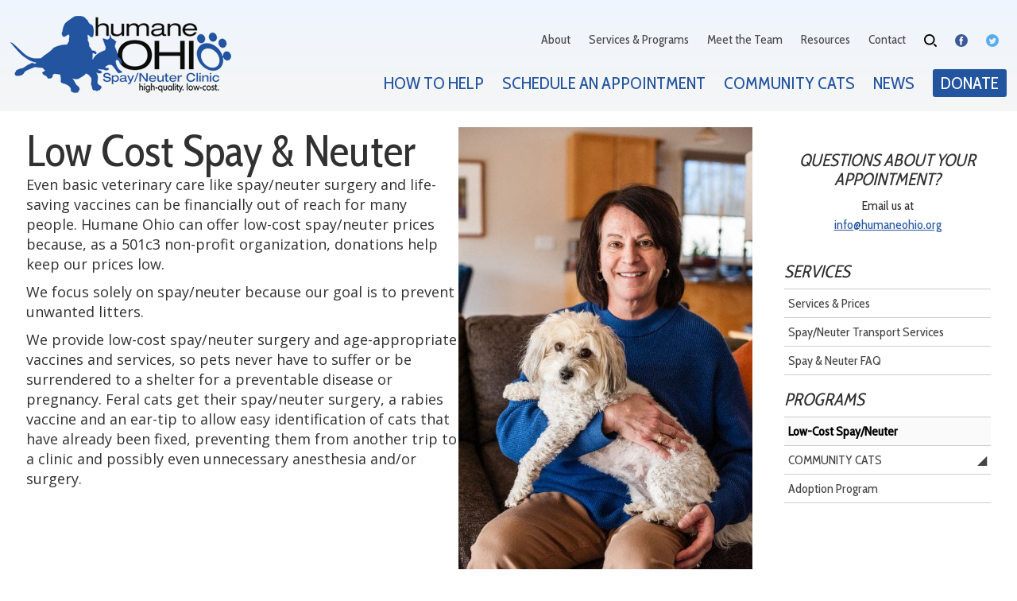

--- FILE ---
content_type: text/html; charset=UTF-8
request_url: https://humaneohio.org/low-cost-spay-neuter/
body_size: 12218
content:
<!DOCTYPE html>
<html lang="en-US">
<head>
<meta charset="UTF-8" />
<title>Low-Cost Spay/Neuter - Humane Ohio</title>
<link rel="profile" href="http://gmpg.org/xfn/11" />
<link rel="stylesheet" type="text/css" media="all" href="https://humaneohio.org/wp-content/themes/virtuoso/style.css" />
<link rel="pingback" href="" />
<meta name='robots' content='index, follow, max-image-preview:large, max-snippet:-1, max-video-preview:-1' />

	<!-- This site is optimized with the Yoast SEO plugin v26.6 - https://yoast.com/wordpress/plugins/seo/ -->
	<title>Low-Cost Spay/Neuter - Humane Ohio</title>
	<link rel="canonical" href="https://humaneohio.org/low-cost-spay-neuter/" />
	<meta property="og:locale" content="en_US" />
	<meta property="og:type" content="article" />
	<meta property="og:title" content="Low-Cost Spay/Neuter - Humane Ohio" />
	<meta property="og:description" content="Low Cost Spay &amp; Neuter Even basic veterinary care like spay/neuter surgery and life-saving vaccines can be financially out of reach for many people. Humane Ohio can offer low-cost spay/neuter prices because, as a 501c3 non-profit organization, donations help keep our prices low. We focus solely on spay/neuter because our goal is to prevent unwanted litters. We provide low-cost spay/neuter surgery and age-appropriate vaccines and services, so pets never have to suffer or be surrendered to a shelter for a preventable disease or pregnancy. Feral cats get their spay/neuter surgery, a rabies vaccine and an ear-tip to allow easy identification &hellip; read more" />
	<meta property="og:url" content="https://humaneohio.org/low-cost-spay-neuter/" />
	<meta property="og:site_name" content="Humane Ohio" />
	<meta property="article:publisher" content="https://www.facebook.com/humaneohio/" />
	<meta property="article:modified_time" content="2025-11-20T20:52:03+00:00" />
	<meta property="og:image" content="https://humaneohio.org/wp-content/uploads/2024/03/heartsspeak_11.jpg" />
	<meta name="twitter:card" content="summary_large_image" />
	<meta name="twitter:site" content="@HumaneOhio" />
	<script type="application/ld+json" class="yoast-schema-graph">{"@context":"https://schema.org","@graph":[{"@type":"WebPage","@id":"https://humaneohio.org/low-cost-spay-neuter/","url":"https://humaneohio.org/low-cost-spay-neuter/","name":"Low-Cost Spay/Neuter - Humane Ohio","isPartOf":{"@id":"https://humaneohio.org/#website"},"primaryImageOfPage":{"@id":"https://humaneohio.org/low-cost-spay-neuter/#primaryimage"},"image":{"@id":"https://humaneohio.org/low-cost-spay-neuter/#primaryimage"},"thumbnailUrl":"https://humaneohio.org/wp-content/uploads/2024/03/heartsspeak_11.jpg","datePublished":"2021-03-03T05:29:11+00:00","dateModified":"2025-11-20T20:52:03+00:00","breadcrumb":{"@id":"https://humaneohio.org/low-cost-spay-neuter/#breadcrumb"},"inLanguage":"en-US","potentialAction":[{"@type":"ReadAction","target":["https://humaneohio.org/low-cost-spay-neuter/"]}]},{"@type":"ImageObject","inLanguage":"en-US","@id":"https://humaneohio.org/low-cost-spay-neuter/#primaryimage","url":"https://humaneohio.org/wp-content/uploads/2024/03/heartsspeak_11.jpg","contentUrl":"https://humaneohio.org/wp-content/uploads/2024/03/heartsspeak_11.jpg","width":532,"height":799},{"@type":"BreadcrumbList","@id":"https://humaneohio.org/low-cost-spay-neuter/#breadcrumb","itemListElement":[{"@type":"ListItem","position":1,"name":"Home","item":"https://humaneohio.org/"},{"@type":"ListItem","position":2,"name":"Low-Cost Spay/Neuter"}]},{"@type":"WebSite","@id":"https://humaneohio.org/#website","url":"https://humaneohio.org/","name":"Humane Ohio","description":"Spay &amp; Neuter","publisher":{"@id":"https://humaneohio.org/#organization"},"potentialAction":[{"@type":"SearchAction","target":{"@type":"EntryPoint","urlTemplate":"https://humaneohio.org/?s={search_term_string}"},"query-input":{"@type":"PropertyValueSpecification","valueRequired":true,"valueName":"search_term_string"}}],"inLanguage":"en-US"},{"@type":"Organization","@id":"https://humaneohio.org/#organization","name":"Humane Ohio Spay/Neuter Clinic","url":"https://humaneohio.org/","logo":{"@type":"ImageObject","inLanguage":"en-US","@id":"https://humaneohio.org/#/schema/logo/image/","url":"https://humaneohio.org/wp-content/uploads/2021/04/logo.jpg","contentUrl":"https://humaneohio.org/wp-content/uploads/2021/04/logo.jpg","width":440,"height":160,"caption":"Humane Ohio Spay/Neuter Clinic"},"image":{"@id":"https://humaneohio.org/#/schema/logo/image/"},"sameAs":["https://www.facebook.com/humaneohio/","https://x.com/HumaneOhio"]}]}</script>
	<!-- / Yoast SEO plugin. -->


<link rel='dns-prefetch' href='//code.jquery.com' />
<link href='//hb.wpmucdn.com' rel='preconnect' />
<link rel="alternate" type="application/rss+xml" title="Humane Ohio &raquo; Feed" href="https://humaneohio.org/feed/" />
<link rel="alternate" type="application/rss+xml" title="Humane Ohio &raquo; Comments Feed" href="https://humaneohio.org/comments/feed/" />
<link rel="alternate" title="oEmbed (JSON)" type="application/json+oembed" href="https://humaneohio.org/wp-json/oembed/1.0/embed?url=https%3A%2F%2Fhumaneohio.org%2Flow-cost-spay-neuter%2F" />
<link rel="alternate" title="oEmbed (XML)" type="text/xml+oembed" href="https://humaneohio.org/wp-json/oembed/1.0/embed?url=https%3A%2F%2Fhumaneohio.org%2Flow-cost-spay-neuter%2F&#038;format=xml" />
<style id='wp-img-auto-sizes-contain-inline-css' type='text/css'>
img:is([sizes=auto i],[sizes^="auto," i]){contain-intrinsic-size:3000px 1500px}
/*# sourceURL=wp-img-auto-sizes-contain-inline-css */
</style>
<style id='wp-emoji-styles-inline-css' type='text/css'>

	img.wp-smiley, img.emoji {
		display: inline !important;
		border: none !important;
		box-shadow: none !important;
		height: 1em !important;
		width: 1em !important;
		margin: 0 0.07em !important;
		vertical-align: -0.1em !important;
		background: none !important;
		padding: 0 !important;
	}
/*# sourceURL=wp-emoji-styles-inline-css */
</style>
<style id='wp-block-library-inline-css' type='text/css'>
:root{--wp-block-synced-color:#7a00df;--wp-block-synced-color--rgb:122,0,223;--wp-bound-block-color:var(--wp-block-synced-color);--wp-editor-canvas-background:#ddd;--wp-admin-theme-color:#007cba;--wp-admin-theme-color--rgb:0,124,186;--wp-admin-theme-color-darker-10:#006ba1;--wp-admin-theme-color-darker-10--rgb:0,107,160.5;--wp-admin-theme-color-darker-20:#005a87;--wp-admin-theme-color-darker-20--rgb:0,90,135;--wp-admin-border-width-focus:2px}@media (min-resolution:192dpi){:root{--wp-admin-border-width-focus:1.5px}}.wp-element-button{cursor:pointer}:root .has-very-light-gray-background-color{background-color:#eee}:root .has-very-dark-gray-background-color{background-color:#313131}:root .has-very-light-gray-color{color:#eee}:root .has-very-dark-gray-color{color:#313131}:root .has-vivid-green-cyan-to-vivid-cyan-blue-gradient-background{background:linear-gradient(135deg,#00d084,#0693e3)}:root .has-purple-crush-gradient-background{background:linear-gradient(135deg,#34e2e4,#4721fb 50%,#ab1dfe)}:root .has-hazy-dawn-gradient-background{background:linear-gradient(135deg,#faaca8,#dad0ec)}:root .has-subdued-olive-gradient-background{background:linear-gradient(135deg,#fafae1,#67a671)}:root .has-atomic-cream-gradient-background{background:linear-gradient(135deg,#fdd79a,#004a59)}:root .has-nightshade-gradient-background{background:linear-gradient(135deg,#330968,#31cdcf)}:root .has-midnight-gradient-background{background:linear-gradient(135deg,#020381,#2874fc)}:root{--wp--preset--font-size--normal:16px;--wp--preset--font-size--huge:42px}.has-regular-font-size{font-size:1em}.has-larger-font-size{font-size:2.625em}.has-normal-font-size{font-size:var(--wp--preset--font-size--normal)}.has-huge-font-size{font-size:var(--wp--preset--font-size--huge)}.has-text-align-center{text-align:center}.has-text-align-left{text-align:left}.has-text-align-right{text-align:right}.has-fit-text{white-space:nowrap!important}#end-resizable-editor-section{display:none}.aligncenter{clear:both}.items-justified-left{justify-content:flex-start}.items-justified-center{justify-content:center}.items-justified-right{justify-content:flex-end}.items-justified-space-between{justify-content:space-between}.screen-reader-text{border:0;clip-path:inset(50%);height:1px;margin:-1px;overflow:hidden;padding:0;position:absolute;width:1px;word-wrap:normal!important}.screen-reader-text:focus{background-color:#ddd;clip-path:none;color:#444;display:block;font-size:1em;height:auto;left:5px;line-height:normal;padding:15px 23px 14px;text-decoration:none;top:5px;width:auto;z-index:100000}html :where(.has-border-color){border-style:solid}html :where([style*=border-top-color]){border-top-style:solid}html :where([style*=border-right-color]){border-right-style:solid}html :where([style*=border-bottom-color]){border-bottom-style:solid}html :where([style*=border-left-color]){border-left-style:solid}html :where([style*=border-width]){border-style:solid}html :where([style*=border-top-width]){border-top-style:solid}html :where([style*=border-right-width]){border-right-style:solid}html :where([style*=border-bottom-width]){border-bottom-style:solid}html :where([style*=border-left-width]){border-left-style:solid}html :where(img[class*=wp-image-]){height:auto;max-width:100%}:where(figure){margin:0 0 1em}html :where(.is-position-sticky){--wp-admin--admin-bar--position-offset:var(--wp-admin--admin-bar--height,0px)}@media screen and (max-width:600px){html :where(.is-position-sticky){--wp-admin--admin-bar--position-offset:0px}}

/*# sourceURL=wp-block-library-inline-css */
</style><style id='global-styles-inline-css' type='text/css'>
:root{--wp--preset--aspect-ratio--square: 1;--wp--preset--aspect-ratio--4-3: 4/3;--wp--preset--aspect-ratio--3-4: 3/4;--wp--preset--aspect-ratio--3-2: 3/2;--wp--preset--aspect-ratio--2-3: 2/3;--wp--preset--aspect-ratio--16-9: 16/9;--wp--preset--aspect-ratio--9-16: 9/16;--wp--preset--color--black: #000000;--wp--preset--color--cyan-bluish-gray: #abb8c3;--wp--preset--color--white: #ffffff;--wp--preset--color--pale-pink: #f78da7;--wp--preset--color--vivid-red: #cf2e2e;--wp--preset--color--luminous-vivid-orange: #ff6900;--wp--preset--color--luminous-vivid-amber: #fcb900;--wp--preset--color--light-green-cyan: #7bdcb5;--wp--preset--color--vivid-green-cyan: #00d084;--wp--preset--color--pale-cyan-blue: #8ed1fc;--wp--preset--color--vivid-cyan-blue: #0693e3;--wp--preset--color--vivid-purple: #9b51e0;--wp--preset--gradient--vivid-cyan-blue-to-vivid-purple: linear-gradient(135deg,rgb(6,147,227) 0%,rgb(155,81,224) 100%);--wp--preset--gradient--light-green-cyan-to-vivid-green-cyan: linear-gradient(135deg,rgb(122,220,180) 0%,rgb(0,208,130) 100%);--wp--preset--gradient--luminous-vivid-amber-to-luminous-vivid-orange: linear-gradient(135deg,rgb(252,185,0) 0%,rgb(255,105,0) 100%);--wp--preset--gradient--luminous-vivid-orange-to-vivid-red: linear-gradient(135deg,rgb(255,105,0) 0%,rgb(207,46,46) 100%);--wp--preset--gradient--very-light-gray-to-cyan-bluish-gray: linear-gradient(135deg,rgb(238,238,238) 0%,rgb(169,184,195) 100%);--wp--preset--gradient--cool-to-warm-spectrum: linear-gradient(135deg,rgb(74,234,220) 0%,rgb(151,120,209) 20%,rgb(207,42,186) 40%,rgb(238,44,130) 60%,rgb(251,105,98) 80%,rgb(254,248,76) 100%);--wp--preset--gradient--blush-light-purple: linear-gradient(135deg,rgb(255,206,236) 0%,rgb(152,150,240) 100%);--wp--preset--gradient--blush-bordeaux: linear-gradient(135deg,rgb(254,205,165) 0%,rgb(254,45,45) 50%,rgb(107,0,62) 100%);--wp--preset--gradient--luminous-dusk: linear-gradient(135deg,rgb(255,203,112) 0%,rgb(199,81,192) 50%,rgb(65,88,208) 100%);--wp--preset--gradient--pale-ocean: linear-gradient(135deg,rgb(255,245,203) 0%,rgb(182,227,212) 50%,rgb(51,167,181) 100%);--wp--preset--gradient--electric-grass: linear-gradient(135deg,rgb(202,248,128) 0%,rgb(113,206,126) 100%);--wp--preset--gradient--midnight: linear-gradient(135deg,rgb(2,3,129) 0%,rgb(40,116,252) 100%);--wp--preset--font-size--small: 13px;--wp--preset--font-size--medium: 20px;--wp--preset--font-size--large: 36px;--wp--preset--font-size--x-large: 42px;--wp--preset--spacing--20: 0.44rem;--wp--preset--spacing--30: 0.67rem;--wp--preset--spacing--40: 1rem;--wp--preset--spacing--50: 1.5rem;--wp--preset--spacing--60: 2.25rem;--wp--preset--spacing--70: 3.38rem;--wp--preset--spacing--80: 5.06rem;--wp--preset--shadow--natural: 6px 6px 9px rgba(0, 0, 0, 0.2);--wp--preset--shadow--deep: 12px 12px 50px rgba(0, 0, 0, 0.4);--wp--preset--shadow--sharp: 6px 6px 0px rgba(0, 0, 0, 0.2);--wp--preset--shadow--outlined: 6px 6px 0px -3px rgb(255, 255, 255), 6px 6px rgb(0, 0, 0);--wp--preset--shadow--crisp: 6px 6px 0px rgb(0, 0, 0);}:where(.is-layout-flex){gap: 0.5em;}:where(.is-layout-grid){gap: 0.5em;}body .is-layout-flex{display: flex;}.is-layout-flex{flex-wrap: wrap;align-items: center;}.is-layout-flex > :is(*, div){margin: 0;}body .is-layout-grid{display: grid;}.is-layout-grid > :is(*, div){margin: 0;}:where(.wp-block-columns.is-layout-flex){gap: 2em;}:where(.wp-block-columns.is-layout-grid){gap: 2em;}:where(.wp-block-post-template.is-layout-flex){gap: 1.25em;}:where(.wp-block-post-template.is-layout-grid){gap: 1.25em;}.has-black-color{color: var(--wp--preset--color--black) !important;}.has-cyan-bluish-gray-color{color: var(--wp--preset--color--cyan-bluish-gray) !important;}.has-white-color{color: var(--wp--preset--color--white) !important;}.has-pale-pink-color{color: var(--wp--preset--color--pale-pink) !important;}.has-vivid-red-color{color: var(--wp--preset--color--vivid-red) !important;}.has-luminous-vivid-orange-color{color: var(--wp--preset--color--luminous-vivid-orange) !important;}.has-luminous-vivid-amber-color{color: var(--wp--preset--color--luminous-vivid-amber) !important;}.has-light-green-cyan-color{color: var(--wp--preset--color--light-green-cyan) !important;}.has-vivid-green-cyan-color{color: var(--wp--preset--color--vivid-green-cyan) !important;}.has-pale-cyan-blue-color{color: var(--wp--preset--color--pale-cyan-blue) !important;}.has-vivid-cyan-blue-color{color: var(--wp--preset--color--vivid-cyan-blue) !important;}.has-vivid-purple-color{color: var(--wp--preset--color--vivid-purple) !important;}.has-black-background-color{background-color: var(--wp--preset--color--black) !important;}.has-cyan-bluish-gray-background-color{background-color: var(--wp--preset--color--cyan-bluish-gray) !important;}.has-white-background-color{background-color: var(--wp--preset--color--white) !important;}.has-pale-pink-background-color{background-color: var(--wp--preset--color--pale-pink) !important;}.has-vivid-red-background-color{background-color: var(--wp--preset--color--vivid-red) !important;}.has-luminous-vivid-orange-background-color{background-color: var(--wp--preset--color--luminous-vivid-orange) !important;}.has-luminous-vivid-amber-background-color{background-color: var(--wp--preset--color--luminous-vivid-amber) !important;}.has-light-green-cyan-background-color{background-color: var(--wp--preset--color--light-green-cyan) !important;}.has-vivid-green-cyan-background-color{background-color: var(--wp--preset--color--vivid-green-cyan) !important;}.has-pale-cyan-blue-background-color{background-color: var(--wp--preset--color--pale-cyan-blue) !important;}.has-vivid-cyan-blue-background-color{background-color: var(--wp--preset--color--vivid-cyan-blue) !important;}.has-vivid-purple-background-color{background-color: var(--wp--preset--color--vivid-purple) !important;}.has-black-border-color{border-color: var(--wp--preset--color--black) !important;}.has-cyan-bluish-gray-border-color{border-color: var(--wp--preset--color--cyan-bluish-gray) !important;}.has-white-border-color{border-color: var(--wp--preset--color--white) !important;}.has-pale-pink-border-color{border-color: var(--wp--preset--color--pale-pink) !important;}.has-vivid-red-border-color{border-color: var(--wp--preset--color--vivid-red) !important;}.has-luminous-vivid-orange-border-color{border-color: var(--wp--preset--color--luminous-vivid-orange) !important;}.has-luminous-vivid-amber-border-color{border-color: var(--wp--preset--color--luminous-vivid-amber) !important;}.has-light-green-cyan-border-color{border-color: var(--wp--preset--color--light-green-cyan) !important;}.has-vivid-green-cyan-border-color{border-color: var(--wp--preset--color--vivid-green-cyan) !important;}.has-pale-cyan-blue-border-color{border-color: var(--wp--preset--color--pale-cyan-blue) !important;}.has-vivid-cyan-blue-border-color{border-color: var(--wp--preset--color--vivid-cyan-blue) !important;}.has-vivid-purple-border-color{border-color: var(--wp--preset--color--vivid-purple) !important;}.has-vivid-cyan-blue-to-vivid-purple-gradient-background{background: var(--wp--preset--gradient--vivid-cyan-blue-to-vivid-purple) !important;}.has-light-green-cyan-to-vivid-green-cyan-gradient-background{background: var(--wp--preset--gradient--light-green-cyan-to-vivid-green-cyan) !important;}.has-luminous-vivid-amber-to-luminous-vivid-orange-gradient-background{background: var(--wp--preset--gradient--luminous-vivid-amber-to-luminous-vivid-orange) !important;}.has-luminous-vivid-orange-to-vivid-red-gradient-background{background: var(--wp--preset--gradient--luminous-vivid-orange-to-vivid-red) !important;}.has-very-light-gray-to-cyan-bluish-gray-gradient-background{background: var(--wp--preset--gradient--very-light-gray-to-cyan-bluish-gray) !important;}.has-cool-to-warm-spectrum-gradient-background{background: var(--wp--preset--gradient--cool-to-warm-spectrum) !important;}.has-blush-light-purple-gradient-background{background: var(--wp--preset--gradient--blush-light-purple) !important;}.has-blush-bordeaux-gradient-background{background: var(--wp--preset--gradient--blush-bordeaux) !important;}.has-luminous-dusk-gradient-background{background: var(--wp--preset--gradient--luminous-dusk) !important;}.has-pale-ocean-gradient-background{background: var(--wp--preset--gradient--pale-ocean) !important;}.has-electric-grass-gradient-background{background: var(--wp--preset--gradient--electric-grass) !important;}.has-midnight-gradient-background{background: var(--wp--preset--gradient--midnight) !important;}.has-small-font-size{font-size: var(--wp--preset--font-size--small) !important;}.has-medium-font-size{font-size: var(--wp--preset--font-size--medium) !important;}.has-large-font-size{font-size: var(--wp--preset--font-size--large) !important;}.has-x-large-font-size{font-size: var(--wp--preset--font-size--x-large) !important;}
/*# sourceURL=global-styles-inline-css */
</style>

<style id='classic-theme-styles-inline-css' type='text/css'>
/*! This file is auto-generated */
.wp-block-button__link{color:#fff;background-color:#32373c;border-radius:9999px;box-shadow:none;text-decoration:none;padding:calc(.667em + 2px) calc(1.333em + 2px);font-size:1.125em}.wp-block-file__button{background:#32373c;color:#fff;text-decoration:none}
/*# sourceURL=/wp-includes/css/classic-themes.min.css */
</style>
<link rel='stylesheet' id='wp-components-css' href='https://humaneohio.org/wp-includes/css/dist/components/style.min.css' type='text/css' media='all' />
<link rel='stylesheet' id='wp-preferences-css' href='https://humaneohio.org/wp-includes/css/dist/preferences/style.min.css' type='text/css' media='all' />
<link rel='stylesheet' id='wp-block-editor-css' href='https://humaneohio.org/wp-includes/css/dist/block-editor/style.min.css' type='text/css' media='all' />
<link rel='stylesheet' id='popup-maker-block-library-style-css' href='https://humaneohio.org/wp-content/plugins/popup-maker/dist/packages/block-library-style.css?ver=dbea705cfafe089d65f1' type='text/css' media='all' />
<link rel='stylesheet' id='fl-builder-layout-105-css' href='https://humaneohio.org/wp-content/uploads/bb-plugin/cache/105-layout.css?ver=c6faddb95aa0b42568fcdeecd61763b7' type='text/css' media='all' />
<link rel='stylesheet' id='menu-image-css' href='https://humaneohio.org/wp-content/plugins/menu-image/includes/css/menu-image.css?ver=3.13' type='text/css' media='all' />
<link rel='stylesheet' id='dashicons-css' href='https://humaneohio.org/wp-includes/css/dashicons.min.css' type='text/css' media='all' />
<link rel='stylesheet' id='widgetopts-styles-css' href='https://humaneohio.org/wp-content/plugins/widget-options/assets/css/widget-options.css?ver=4.1.3' type='text/css' media='all' />
<link rel='stylesheet' id='parent-style-css' href='https://humaneohio.org/wp-content/themes/virtuoso/style.css' type='text/css' media='all' />
<link rel='stylesheet' id='child-style-css' href='https://humaneohio.org/wp-content/themes/virtuoso/style.css?ver=2.0.1' type='text/css' media='all' />
<link rel='stylesheet' id='recent-posts-widget-with-thumbnails-public-style-css' href='https://humaneohio.org/wp-content/plugins/recent-posts-widget-with-thumbnails/public.css?ver=7.1.1' type='text/css' media='all' />
<!--n2css--><!--n2js--><script type="text/javascript" src="https://code.jquery.com/jquery-3.7.1.min.js?ver=3.7.1" id="jquery-js"></script>
<script type="text/javascript" src="https://code.jquery.com/jquery-migrate-3.5.2.min.js?ver=3.5.2" id="jquery-migrate-js"></script>
<link rel="https://api.w.org/" href="https://humaneohio.org/wp-json/" /><link rel="alternate" title="JSON" type="application/json" href="https://humaneohio.org/wp-json/wp/v2/pages/105" /><link rel="EditURI" type="application/rsd+xml" title="RSD" href="https://humaneohio.org/xmlrpc.php?rsd" />

<link rel='shortlink' href='https://humaneohio.org/?p=105' />
    
    <script type="text/javascript">
        var ajaxurl = 'https://humaneohio.org/wp-admin/admin-ajax.php';
    </script>
		<style type="text/css" id="wp-custom-css">
			.gform_wrapper.gravity-theme .gfield-choice-input+label {
	font-family: "Open Sans", arial, helvetica, sans-serif;
    line-height: 1.4em;
    color: #313131;
	
}

#mwm_footer_outer_wrapper .textwidget a { color: #fff!important;}

.gform_title {
	font-size: 41px!important;
	font-family: "Cabin Condensed", serif!important;
    color: #313131!important;
    line-height: 1.1em!important;
    margin: 20px 0 20px 0!important;
    padding: 0!important;
    font-weight: 300!important;
}

body .gform_wrapper .gform_fields .gsection .gsection_title {
	font-size: 41px!important;
	font-family: "Cabin Condensed", serif!important;
    color: #313131!important;
    line-height: 1.1em!important;
    margin: 20px 0 5px 0!important;
    padding: 0!important;
    font-weight: 300!important;
}		</style>
		
	<link href="https://humaneohio.org/wp-content/themes/virtuoso/apple-touch-icon-144x144-precomposed.png" rel="apple-touch-icon" sizes="144x144" />
	<link href="https://humaneohio.org/wp-content/themes/virtuoso/apple-touch-icon-114x114-precomposed.png" rel="apple-touch-icon" sizes="114x114" />
	<link href="https://humaneohio.org/wp-content/themes/virtuoso/apple-touch-icon-72x72-precomposed.png" rel="apple-touch-icon" sizes="72x72" />
	<link href="https://humaneohio.org/wp-content/themes/virtuoso/apple-touch-icon-57x57-precomposed.png" rel="apple-touch-icon" sizes="57x57" />
	<link href="https://humaneohio.org/wp-content/themes/virtuoso/apple-touch-icon.png" rel="apple-touch-icon" />
	<link href="https://humaneohio.org/wp-content/themes/virtuoso/favicon.png" rel="icon" />
	<link rel="preconnect" href="https://fonts.gstatic.com">
	<link href="https://fonts.googleapis.com/css2?family=Cabin+Condensed&family=Open+Sans:ital,wght@0,400;0,600;1,400&display=swap" rel="stylesheet">
	<link href="https://humaneohio.org/wp-content/themes/virtuoso/css/mmenu.css" rel="stylesheet" />
	<link href="https://humaneohio.org/wp-content/themes/virtuoso/css/mburger.css" rel="stylesheet" />

	<meta name="viewport" content="width=device-width, initial-scale=1, minimum-scale=1" />
	<meta name="theme-color" content="#2354a0" />


<!-- Global site tag (gtag.js) - Google Analytics -->
<script async src="https://www.googletagmanager.com/gtag/js?id=G-TXS1LYBC2Q"></script>
<script>
  window.dataLayer = window.dataLayer || [];
  function gtag(){dataLayer.push(arguments);}
  gtag('js', new Date());

  gtag('config', 'G-TXS1LYBC2Q');
</script>

</head>

<body class="wp-singular page-template page-template-page-sidebar page-template-page-sidebar-php page page-id-105 wp-theme-virtuoso fl-builder fl-builder-2-9-4-2 fl-no-js not-home">


	<div class="mm-page">
<header>
		<div id='mwm_header_wrapper'>

			<a href='https://humaneohio.org'><img src='https://humaneohio.org/wp-content/themes/virtuoso/images/logo.png' alt='Humane Ohio Spay/Neuter Clinic' border='0' id='mwm_logo' /></a>
			<a href='https://humaneohio.org'><img src='https://humaneohio.org/wp-content/themes/virtuoso/images/logo-small.png' alt='Humane Ohio Spay/Neuter Clinic' border='0' id='mwm_logo_small' /></a>

			<a class="mburger mburger--tornado" href="#menu"><b></b><b></b><b></b></a>

			<div class="menu-secondary-container"><ul id="mwm_secondary_nav" class="menu"><li id="menu-item-133" class="menu-item menu-item-type-post_type menu-item-object-page menu-item-133"><a href="https://humaneohio.org/about/">About</a></li>
<li id="menu-item-137" class="menu-item menu-item-type-post_type menu-item-object-page menu-item-137"><a href="https://humaneohio.org/services-programs/">Services &#038; Programs</a></li>
<li id="menu-item-9140" class="menu-item menu-item-type-post_type menu-item-object-page menu-item-9140"><a href="https://humaneohio.org/about/meet-the-team/">Meet the Team</a></li>
<li id="menu-item-136" class="menu-item menu-item-type-post_type menu-item-object-page menu-item-136"><a href="https://humaneohio.org/resources/">Resources</a></li>
<li id="menu-item-134" class="menu-item menu-item-type-post_type menu-item-object-page menu-item-134"><a href="https://humaneohio.org/contact/">Contact</a></li>
<li id="menu-item-138" class="mwm_search_icon openSearchBtn menu-item menu-item-type-custom menu-item-object-custom menu-item-138"><a href="#" class="menu-image-title-hide menu-image-not-hovered"><span class="menu-image-title-hide menu-image-title">Search</span><img width="16" height="16" src="https://humaneohio.org/wp-content/uploads/2021/03/icon-search-16x16.png" class="menu-image menu-image-title-hide" alt="" decoding="async" /></a></li>
<li id="menu-item-139" class="mwm_footer_social menu-item menu-item-type-custom menu-item-object-custom menu-item-139"><a target="_blank" href="https://www.facebook.com/humaneohio/" class="menu-image-title-hide menu-image-not-hovered"><span class="menu-image-title-hide menu-image-title">Facebook</span><img width="16" height="16" src="https://humaneohio.org/wp-content/uploads/2021/03/icon-facebook-16x16.png" class="menu-image menu-image-title-hide" alt="" decoding="async" /></a></li>
<li id="menu-item-140" class="mwm_footer_social menu-item menu-item-type-custom menu-item-object-custom menu-item-140"><a target="_blank" href="https://twitter.com/HumaneOhio" class="menu-image-title-hide menu-image-not-hovered"><span class="menu-image-title-hide menu-image-title">Twitter</span><img width="16" height="16" src="https://humaneohio.org/wp-content/uploads/2021/03/icon-twitter-16x16.png" class="menu-image menu-image-title-hide" alt="" decoding="async" /></a></li>
</ul></div>
			<div class="navigationBox">
				<div class="navigation">
					<nav>
						<div class="menu-primary-menu-container"><ul id="nav" class="mainmenu"><li id="menu-item-130" class="menu-item menu-item-type-post_type menu-item-object-page menu-item-130"><a href="https://humaneohio.org/how-to-help/">How to Help</a></li>
<li id="menu-item-132" class="menu-item menu-item-type-post_type menu-item-object-page menu-item-132"><a href="https://humaneohio.org/schedule-an-appointment/">Schedule an Appointment</a></li>
<li id="menu-item-8961" class="menu-item menu-item-type-post_type menu-item-object-page menu-item-8961"><a href="https://humaneohio.org/tnr-appointment-request/">Community Cats</a></li>
<li id="menu-item-131" class="menu-item menu-item-type-post_type menu-item-object-page menu-item-131"><a href="https://humaneohio.org/news/">News</a></li>
<li id="menu-item-170" class="mwm_donation_menu menu-item menu-item-type-post_type menu-item-object-page menu-item-170"><a href="https://humaneohio.org/donate-now/">Donate</a></li>
</ul></div>					</nav>
				</div>
			</div>

		</div>

	</header>

	

	<section id='mwm_content'>

<div id='mwm_columns'><div id='mwm_left_col'>


		<div class="fl-builder-content fl-builder-content-105 fl-builder-content-primary fl-builder-global-templates-locked" data-post-id="105"><div class="fl-row fl-row-fixed-width fl-row-bg-none fl-node-604302a0ecdb2 fl-row-default-height fl-row-align-center" data-node="604302a0ecdb2">
	<div class="fl-row-content-wrap">
						<div class="fl-row-content fl-row-fixed-width fl-node-content">
		
<div class="fl-col-group fl-node-604302a1118e5" data-node="604302a1118e5">
			<div class="fl-col fl-node-604302a111940 fl-col-bg-color fl-col-has-cols" data-node="604302a111940">
	<div class="fl-col-content fl-node-content">
<div class="fl-col-group fl-node-604fbe40d48dc fl-col-group-nested" data-node="604fbe40d48dc">
			<div class="fl-col fl-node-604fbe40d497d fl-col-bg-color" data-node="604fbe40d497d">
	<div class="fl-col-content fl-node-content"><div class="fl-module fl-module-heading fl-node-604302a0ecd1f" data-node="604302a0ecd1f">
	<div class="fl-module-content fl-node-content">
		<h1 class="fl-heading">
		<span class="fl-heading-text">Low Cost Spay & Neuter</span>
	</h1>
	</div>
</div>
<div class="fl-module fl-module-rich-text fl-node-604fbe5ccd58c" data-node="604fbe5ccd58c">
	<div class="fl-module-content fl-node-content">
		<div class="fl-rich-text">
	<p>Even basic veterinary care like spay/neuter surgery and life-saving vaccines can be financially out of reach for many people. Humane Ohio can offer low-cost spay/neuter prices because, as a 501c3 non-profit organization, donations help keep our prices low.</p>
<p>We focus solely on spay/neuter because our goal is to prevent unwanted litters.</p>
<p>We provide low-cost spay/neuter surgery and age-appropriate vaccines and services, so pets never have to suffer or be surrendered to a shelter for a preventable disease or pregnancy. Feral cats get their spay/neuter surgery, a rabies vaccine and an ear-tip to allow easy identification of cats that have already been fixed, preventing them from another trip to a clinic and possibly even unnecessary anesthesia and/or surgery.</p>
</div>
	</div>
</div>
</div>
</div>
			<div class="fl-col fl-node-604fbe40d4980 fl-col-bg-color fl-col-small" data-node="604fbe40d4980">
	<div class="fl-col-content fl-node-content"><div class="fl-module fl-module-photo fl-node-604fbe44c44c3" data-node="604fbe44c44c3">
	<div class="fl-module-content fl-node-content">
		<div class="fl-photo fl-photo-align-center" itemscope itemtype="https://schema.org/ImageObject">
	<div class="fl-photo-content fl-photo-img-jpg">
				<img fetchpriority="high" decoding="async" class="fl-photo-img wp-image-8627 size-full" src="https://humaneohio.org/wp-content/uploads/2024/03/heartsspeak_11.jpg" alt="heartsspeak_11" itemprop="image" height="799" width="532" title="heartsspeak_11" srcset="https://humaneohio.org/wp-content/uploads/2024/03/heartsspeak_11.jpg 532w, https://humaneohio.org/wp-content/uploads/2024/03/heartsspeak_11-200x300.jpg 200w, https://humaneohio.org/wp-content/uploads/2024/03/heartsspeak_11-11x16.jpg 11w, https://humaneohio.org/wp-content/uploads/2024/03/heartsspeak_11-24x36.jpg 24w, https://humaneohio.org/wp-content/uploads/2024/03/heartsspeak_11-32x48.jpg 32w" sizes="(max-width: 532px) 100vw, 532px" />
					</div>
	</div>
	</div>
</div>
</div>
</div>
	</div>
</div>
</div>
	</div>
		</div>
	</div>
</div>
</div>		
 

</div><div id='mwm_right_col'>

<ul class="xoxo">

<li id="mwm_appt_widget" class="widget_text widget widget-container widget_custom_html"><h3 class="widget-title">Questions about your appointment?</h3><div class="textwidget custom-html-widget"><div id='mwm_sn_widget'> 
Email us at<br />
	<a href="mailto:info@humaneohio.org">info@humaneohio.org</a>
</div></div></li><li id="nav_menu-4" class="mwm_side_menu widget widget-container widget_nav_menu"><h3 class="widget-title">Services</h3><div class="menu-services-container"><ul id="menu-services" class="menu"><li id="menu-item-153" class="menu-item menu-item-type-post_type menu-item-object-page menu-item-153"><a href="https://humaneohio.org/services-prices/">Services &#038; Prices</a></li>
<li id="menu-item-155" class="menu-item menu-item-type-post_type menu-item-object-page menu-item-155"><a href="https://humaneohio.org/spay-neuter-transport-services/">Spay/Neuter Transport Services</a></li>
<li id="menu-item-154" class="menu-item menu-item-type-post_type menu-item-object-page menu-item-154"><a href="https://humaneohio.org/spay-neuter-faq/">Spay &#038; Neuter FAQ</a></li>
</ul></div></li><li id="nav_menu-5" class="mwm_side_menu widget widget-container widget_nav_menu"><h3 class="widget-title">Programs</h3><div class="menu-programs-container"><ul id="menu-programs" class="menu"><li id="menu-item-157" class="menu-item menu-item-type-post_type menu-item-object-page current-menu-item page_item page-item-105 current_page_item menu-item-157"><a href="https://humaneohio.org/low-cost-spay-neuter/" aria-current="page">Low-Cost Spay/Neuter</a></li>
<li id="menu-item-297" class="menu-item menu-item-type-custom menu-item-object-custom menu-item-has-children has-children menu-item-297"><a href="https://humaneohio.org/tnr-appointment-request/">Community Cats</a>
<ul class="sub-menu">
	<li id="menu-item-8945" class="menu-item menu-item-type-post_type menu-item-object-page menu-item-8945"><a href="https://humaneohio.org/tnr-appointment-request/live-trap-rental/">Live Trap Rental</a></li>
	<li id="menu-item-159" class="menu-item menu-item-type-post_type menu-item-object-page menu-item-159"><a href="https://humaneohio.org/resources-for-caring-for-community-cats/">Caring for Community Cats</a></li>
	<li id="menu-item-162" class="menu-item menu-item-type-post_type menu-item-object-page menu-item-162"><a href="https://humaneohio.org/tnr-wishlist/">TNR Wishlist</a></li>
	<li id="menu-item-161" class="menu-item menu-item-type-post_type menu-item-object-page menu-item-161"><a href="https://humaneohio.org/tnr-training-events/">TNR Training &#038; Events</a></li>
</ul>
</li>
<li id="menu-item-293" class="menu-item menu-item-type-post_type menu-item-object-page menu-item-293"><a href="https://humaneohio.org/cat-adoption/">Adoption Program</a></li>
</ul></div></li><li id="custom_html-3" class="widget_text widget widget-container widget_custom_html"><div class="textwidget custom-html-widget">	<div id="fb-root"></div>
<script async defer crossorigin="anonymous" src="https://connect.facebook.net/en_US/sdk.js#xfbml=1&version=v10.0&appId=2541411876096689&autoLogAppEvents=1" nonce="SKFoJTpk"></script>

<div class="fb-page" data-href="https://www.facebook.com/humaneohio" data-tabs="timeline" data-width="500" data-height="500" data-small-header="true" data-adapt-container-width="true" data-hide-cover="false" data-show-facepile="false"><blockquote cite="https://www.facebook.com/humaneohio" class="fb-xfbml-parse-ignore"><a href="https://www.facebook.com/humaneohio">Humane Ohio</a></blockquote></div>
</div></li></ul>
</div></div>



</section>






<footer>

	<div id='mwm_footer_outer_wrapper'>

		<div id='mwm_first_left'>

			<img src='https://humaneohio.org/wp-content/themes/virtuoso/images/logo-white.png' alt='Humane Ohio' border='0' id='mwm_footer_logo' />

			<div id='mwm_footer_left_wrapper'>

				<div id='mwm_footer_hours' class='mwm_footer_text'>

	<ul>
	<li id="text-2" class="widget widget-container widget_text"><h3 class="widget-title">CLINIC HOURS</h3>			<div class="textwidget"><p>Monday-Friday, 7:30 am &#8211; 5:30 pm*</p>
<p><em>*Lobby is closed daily from 12-1 pm</em></p>
<p>PLEASE NOTE: Humane Ohio performs spay/neuter by appointment only.</p>
</div>
		</li>	
	</ul>
					
					

				</div>

				<div id='mwm_footer_contact' class='mwm_footer_text'>

	<ul>			
	<li id="text-3" class="widget widget-container widget_text"><h3 class="widget-title">LOCATION</h3>			<div class="textwidget"><p>3948 West Alexis Road<br />
Toledo, OH 43623</p>
</div>
		</li><li id="text-4" class="widget widget-container widget_text"><h3 class="widget-title">CONTACT</h3>			<div class="textwidget"><p>Phone: (419) 266-5607<br />
Fax: (888) 414-1944<br />
Email: <a href="mailto:info@humaneohio.org">info@humaneohio.org</a></p>
</div>
		</li>				
	</ul> 			


				</div>

			</div>

		</div>

		<div id='mwm_first_right'>

			<div id='mwm_footer_right_wrapper'>

				<div class='mwm_footer_menu'>

					<h3>SITE NAVIGATION</h3>
					<div class="menu-primary-menu-container"><ul id="menu-primary-menu" class="menu"><li class="menu-item menu-item-type-post_type menu-item-object-page menu-item-130"><a href="https://humaneohio.org/how-to-help/">How to Help</a></li>
<li class="menu-item menu-item-type-post_type menu-item-object-page menu-item-132"><a href="https://humaneohio.org/schedule-an-appointment/">Schedule an Appointment</a></li>
<li class="menu-item menu-item-type-post_type menu-item-object-page menu-item-8961"><a href="https://humaneohio.org/tnr-appointment-request/">Community Cats</a></li>
<li class="menu-item menu-item-type-post_type menu-item-object-page menu-item-131"><a href="https://humaneohio.org/news/">News</a></li>
<li class="mwm_donation_menu menu-item menu-item-type-post_type menu-item-object-page menu-item-170"><a href="https://humaneohio.org/donate-now/">Donate</a></li>
</ul></div>					<div class="menu-secondary-container"><ul id="menu-secondary" class="menu"><li class="menu-item menu-item-type-post_type menu-item-object-page menu-item-133"><a href="https://humaneohio.org/about/">About</a></li>
<li class="menu-item menu-item-type-post_type menu-item-object-page menu-item-137"><a href="https://humaneohio.org/services-programs/">Services &#038; Programs</a></li>
<li class="menu-item menu-item-type-post_type menu-item-object-page menu-item-9140"><a href="https://humaneohio.org/about/meet-the-team/">Meet the Team</a></li>
<li class="menu-item menu-item-type-post_type menu-item-object-page menu-item-136"><a href="https://humaneohio.org/resources/">Resources</a></li>
<li class="menu-item menu-item-type-post_type menu-item-object-page menu-item-134"><a href="https://humaneohio.org/contact/">Contact</a></li>
<li class="mwm_search_icon openSearchBtn menu-item menu-item-type-custom menu-item-object-custom menu-item-138"><a href="#" class="menu-image-title-hide menu-image-not-hovered"><span class="menu-image-title-hide menu-image-title">Search</span><img width="16" height="16" src="https://humaneohio.org/wp-content/uploads/2021/03/icon-search-16x16.png" class="menu-image menu-image-title-hide" alt="" decoding="async" loading="lazy" /></a></li>
<li class="mwm_footer_social menu-item menu-item-type-custom menu-item-object-custom menu-item-139"><a target="_blank" href="https://www.facebook.com/humaneohio/" class="menu-image-title-hide menu-image-not-hovered"><span class="menu-image-title-hide menu-image-title">Facebook</span><img width="16" height="16" src="https://humaneohio.org/wp-content/uploads/2021/03/icon-facebook-16x16.png" class="menu-image menu-image-title-hide" alt="" decoding="async" loading="lazy" /></a></li>
<li class="mwm_footer_social menu-item menu-item-type-custom menu-item-object-custom menu-item-140"><a target="_blank" href="https://twitter.com/HumaneOhio" class="menu-image-title-hide menu-image-not-hovered"><span class="menu-image-title-hide menu-image-title">Twitter</span><img width="16" height="16" src="https://humaneohio.org/wp-content/uploads/2021/03/icon-twitter-16x16.png" class="menu-image menu-image-title-hide" alt="" decoding="async" loading="lazy" /></a></li>
</ul></div>
				</div>

				<div class='mwm_footer_menu'>

					<h3>HOW TO HELP</h3>
					<div class="menu-how-to-help-container"><ul id="menu-how-to-help" class="menu"><li id="menu-item-145" class="menu-item menu-item-type-post_type menu-item-object-page menu-item-145"><a href="https://humaneohio.org/donate-now/">Donate Now</a></li>
<li id="menu-item-146" class="menu-item menu-item-type-post_type menu-item-object-page menu-item-146"><a href="https://humaneohio.org/effortless-giving/">Effortless Giving</a></li>
<li id="menu-item-148" class="menu-item menu-item-type-post_type menu-item-object-page menu-item-148"><a href="https://humaneohio.org/fundraising-events/">Fundraising Events</a></li>
<li id="menu-item-150" class="menu-item menu-item-type-post_type menu-item-object-page menu-item-150"><a href="https://humaneohio.org/planned-giving/">Planned Giving</a></li>
<li id="menu-item-8180" class="menu-item menu-item-type-custom menu-item-object-custom menu-item-8180"><a href="https://www.bonfire.com/store/humane-ohio/">Humane Ohio Merchandise</a></li>
<li id="menu-item-216" class="menu-item menu-item-type-custom menu-item-object-custom menu-item-has-children has-children menu-item-216"><a href="#">Volunteer</a>
<ul class="sub-menu">
	<li id="menu-item-151" class="menu-item menu-item-type-post_type menu-item-object-page menu-item-151"><a href="https://humaneohio.org/volunteer-opportunities/">Volunteer Opportunities</a></li>
	<li id="menu-item-214" class="menu-item menu-item-type-post_type menu-item-object-page menu-item-214"><a href="https://humaneohio.org/group-volunteering/">Group Volunteering</a></li>
	<li id="menu-item-213" class="menu-item menu-item-type-post_type menu-item-object-page menu-item-213"><a href="https://humaneohio.org/foster-care/">Foster Care</a></li>
</ul>
</li>
<li id="menu-item-152" class="menu-item menu-item-type-post_type menu-item-object-page menu-item-152"><a href="https://humaneohio.org/wish-list/">Wish List</a></li>
</ul></div>
					<h3 class='mwm_header_spacer'>SERVICES</h3>
					<div class="menu-services-container"><ul id="menu-services-1" class="menu"><li class="menu-item menu-item-type-post_type menu-item-object-page menu-item-153"><a href="https://humaneohio.org/services-prices/">Services &#038; Prices</a></li>
<li class="menu-item menu-item-type-post_type menu-item-object-page menu-item-155"><a href="https://humaneohio.org/spay-neuter-transport-services/">Spay/Neuter Transport Services</a></li>
<li class="menu-item menu-item-type-post_type menu-item-object-page menu-item-154"><a href="https://humaneohio.org/spay-neuter-faq/">Spay &#038; Neuter FAQ</a></li>
</ul></div>
				</div>

				<div class='mwm_footer_menu'>

					<h3>PROGRAMS</h3>
					<div class="menu-programs-container"><ul id="menu-programs-1" class="menu"><li class="menu-item menu-item-type-post_type menu-item-object-page current-menu-item page_item page-item-105 current_page_item menu-item-157"><a href="https://humaneohio.org/low-cost-spay-neuter/" aria-current="page">Low-Cost Spay/Neuter</a></li>
<li class="menu-item menu-item-type-custom menu-item-object-custom menu-item-has-children has-children menu-item-297"><a href="https://humaneohio.org/tnr-appointment-request/">Community Cats</a>
<ul class="sub-menu">
	<li class="menu-item menu-item-type-post_type menu-item-object-page menu-item-8945"><a href="https://humaneohio.org/tnr-appointment-request/live-trap-rental/">Live Trap Rental</a></li>
	<li class="menu-item menu-item-type-post_type menu-item-object-page menu-item-159"><a href="https://humaneohio.org/resources-for-caring-for-community-cats/">Caring for Community Cats</a></li>
	<li class="menu-item menu-item-type-post_type menu-item-object-page menu-item-162"><a href="https://humaneohio.org/tnr-wishlist/">TNR Wishlist</a></li>
	<li class="menu-item menu-item-type-post_type menu-item-object-page menu-item-161"><a href="https://humaneohio.org/tnr-training-events/">TNR Training &#038; Events</a></li>
</ul>
</li>
<li class="menu-item menu-item-type-post_type menu-item-object-page menu-item-293"><a href="https://humaneohio.org/cat-adoption/">Adoption Program</a></li>
</ul></div>
					<h3 class='mwm_header_spacer'>RESOURCES</h3>
					<div class="menu-resources-container"><ul id="menu-resources" class="menu"><li id="menu-item-163" class="menu-item menu-item-type-post_type menu-item-object-page menu-item-163"><a href="https://humaneohio.org/pdf-fact-sheets/">PDF Fact Sheets</a></li>
<li id="menu-item-166" class="menu-item menu-item-type-post_type menu-item-object-page menu-item-166"><a href="https://humaneohio.org/pre-operative-instructions/">Pre-Operative Instructions</a></li>
<li id="menu-item-165" class="menu-item menu-item-type-post_type menu-item-object-page menu-item-165"><a href="https://humaneohio.org/post-op-instructions/">Post-Operative Instructions</a></li>
<li id="menu-item-164" class="menu-item menu-item-type-post_type menu-item-object-page menu-item-164"><a href="https://humaneohio.org/post-adoption-support/">Post-Adoption Support</a></li>
</ul></div>
				</div>

			</div>

		</div>

	</div>

	<div id='mwm_footer_bottom'>

		<div id='mwm_footer_donate_wrapper'><a href="https://humaneohio.org/donate-now/">DONATE</a></div>

		<div id='mwm_footer_tax'>Humane Ohio is a 501c3 non-profit organization. Make your tax deductible donation today!</div>

		<ul id='mwm_policy_menu'>
			<li><a href="https://humaneohio.org/privacy-policy/">Donor Privacy Policy</a></li>
		</ul>

		<div id='mwm_copyright'><div style='text-align: center; padding-bottom: 10px;'>This site is protected by reCAPTCHA and the Google <a href="https://policies.google.com/privacy" target="_blank" style='color: #fff;'>Privacy Policy</a> and <a href="https://policies.google.com/terms" target="_blank" style='color: #fff;'>Terms of Service</a> apply.</div>
			Copyright &copy; 2026 Humane Ohio</div>

	</div>

	<div id='credits'>
		

		
		<a href='https://mywebmaestro.com/design' title='Website by My Web Maestro - mywebmaestro.com'>Web Design</a> by <a href='https://mywebmaestro.com' title='Website by My Web Maestro - mywebmaestro.com'><img src='https://humaneohio.org/wp-content/themes/virtuoso/images/swooshy.png' alt='Website by My Web Maestro - mywebmaestro.com'></a> <a href='https://mywebmaestro.com' title='Website by My Web Maestro - mywebmaestro.com'>My Web Maestro</a>
	</div>

</footer>

</div>

	<script>


  		$(document).ready(function() {

			$("a[href$='.pdf'] img").parent('a').addClass('mwm_no_icon');


			$("#closeSearch").click(function() {
				$('#searchOverlay').fadeOut( "fast", function() {
				   $('#searchOverlay').css("display","none");
				  });
				});

			$( ".openSearchBtn a" ).click(function(event) {
				event.preventDefault();
				$('#searchOverlay').fadeIn("fast").css("display","block");
				$('#searchbarfield').focus();
				});

		  });



		$(function() {
		  $(".mwm_side_menu li.menu-item-has-children > a:first-child").click(function() {
		    $(".mwm_side_menu li.menu-item-has-children > a:first-child").parent().toggleClass("mwm_open_close");

		  });

			$( "#mwm_right_col .current_page_item" ).parent().css("display", "block");

			$(".mwm_side_menu li.menu-item-has-children li.current-menu-item").parent().toggleClass("mwm_parent_of_sub");
			$(".mwm_side_menu .mwm_parent_of_sub").parent().toggleClass("mwm_child_blocker");
 

			$('.mwm_side_menu li.menu-item-has-children > a:first-child').click(function(e)	{
			     e.preventDefault();
			});

		});

	</script>

<script src="https://humaneohio.org/wp-content/themes/virtuoso/js/mmenu.js"></script>
<script src="https://humaneohio.org/wp-content/themes/virtuoso/js/mburger.js"></script>
<script>
document.addEventListener(
							"DOMContentLoaded", () => {
									new Mmenu( "#menu", {
										 "extensions": [
												"pagedim-black",
												"position-right",
												"theme-dark"
										 ]
									});
							}
					);
</script>

<nav id='menu'>

<ul id='mwm_mobile_menu'>
					<li class="menu-item menu-item-type-post_type menu-item-object-page menu-item-130"><a href="https://humaneohio.org/how-to-help/">How to Help</a></li>
<li class="menu-item menu-item-type-post_type menu-item-object-page menu-item-132"><a href="https://humaneohio.org/schedule-an-appointment/">Schedule an Appointment</a></li>
<li class="menu-item menu-item-type-post_type menu-item-object-page menu-item-8961"><a href="https://humaneohio.org/tnr-appointment-request/">Community Cats</a></li>
<li class="menu-item menu-item-type-post_type menu-item-object-page menu-item-131"><a href="https://humaneohio.org/news/">News</a></li>
<li class="mwm_donation_menu menu-item menu-item-type-post_type menu-item-object-page menu-item-170"><a href="https://humaneohio.org/donate-now/">Donate</a></li>
					<li class="menu-item menu-item-type-post_type menu-item-object-page menu-item-133"><a href="https://humaneohio.org/about/">About</a></li>
<li class="menu-item menu-item-type-post_type menu-item-object-page menu-item-137"><a href="https://humaneohio.org/services-programs/">Services &#038; Programs</a></li>
<li class="menu-item menu-item-type-post_type menu-item-object-page menu-item-9140"><a href="https://humaneohio.org/about/meet-the-team/">Meet the Team</a></li>
<li class="menu-item menu-item-type-post_type menu-item-object-page menu-item-136"><a href="https://humaneohio.org/resources/">Resources</a></li>
<li class="menu-item menu-item-type-post_type menu-item-object-page menu-item-134"><a href="https://humaneohio.org/contact/">Contact</a></li>
<li class="mwm_search_icon openSearchBtn menu-item menu-item-type-custom menu-item-object-custom menu-item-138"><a href="#" class="menu-image-title-hide menu-image-not-hovered"><span class="menu-image-title-hide menu-image-title">Search</span><img width="16" height="16" src="https://humaneohio.org/wp-content/uploads/2021/03/icon-search-16x16.png" class="menu-image menu-image-title-hide" alt="" decoding="async" loading="lazy" /></a></li>
<li class="mwm_footer_social menu-item menu-item-type-custom menu-item-object-custom menu-item-139"><a target="_blank" href="https://www.facebook.com/humaneohio/" class="menu-image-title-hide menu-image-not-hovered"><span class="menu-image-title-hide menu-image-title">Facebook</span><img width="16" height="16" src="https://humaneohio.org/wp-content/uploads/2021/03/icon-facebook-16x16.png" class="menu-image menu-image-title-hide" alt="" decoding="async" loading="lazy" /></a></li>
<li class="mwm_footer_social menu-item menu-item-type-custom menu-item-object-custom menu-item-140"><a target="_blank" href="https://twitter.com/HumaneOhio" class="menu-image-title-hide menu-image-not-hovered"><span class="menu-image-title-hide menu-image-title">Twitter</span><img width="16" height="16" src="https://humaneohio.org/wp-content/uploads/2021/03/icon-twitter-16x16.png" class="menu-image menu-image-title-hide" alt="" decoding="async" loading="lazy" /></a></li>
</ul>
<style>
    #mwm_mobile_menu .mwm_search_icon { display: none!important; }
</style>
</nav>

<div id="searchOverlay" class="soverlay">
  <span class="closebtn" id='closeSearch' title="Close Overlay">×</span>
  <div class="soverlay-content">
	<form role="search" method="get"  action="https://humaneohio.org/" id='searchform'>
    <div>
    <input type="text" id="searchbarfield" value="" placeholder="Search..." name="s"  />
    <input type='image' id='mwm_search_go' src='https://humaneohio.org/wp-content/themes/virtuoso/images/search.png' />
    </div>
    </form>
  </div>
</div>


<script>
	$(window).scroll(function(){
		 if ($(window).scrollTop() >= 50) {
				$('#mwm_logo_small').show();
				$('#mwm_logo').hide();
				$('#mwm_secondary_nav').hide();
				$('header').addClass('fixed-header');
		 }
		 else {
				$('#mwm_logo_small').hide();
				$('#mwm_logo').show();
				$('#mwm_secondary_nav').show();
				$('header').removeClass('fixed-header');
		 }
 });
 
</script>

<script type="speculationrules">
{"prefetch":[{"source":"document","where":{"and":[{"href_matches":"/*"},{"not":{"href_matches":["/wp-*.php","/wp-admin/*","/wp-content/uploads/*","/wp-content/*","/wp-content/plugins/*","/wp-content/themes/virtuoso/*","/*\\?(.+)"]}},{"not":{"selector_matches":"a[rel~=\"nofollow\"]"}},{"not":{"selector_matches":".no-prefetch, .no-prefetch a"}}]},"eagerness":"conservative"}]}
</script>

			<script type="text/javascript">
				var _paq = _paq || [];
								_paq.push(['trackPageView']);
								(function () {
					var u = "https://analytics3.wpmudev.com/";
					_paq.push(['setTrackerUrl', u + 'track/']);
					_paq.push(['setSiteId', '20529']);
					var d   = document, g = d.createElement('script'), s = d.getElementsByTagName('script')[0];
					g.type  = 'text/javascript';
					g.async = true;
					g.defer = true;
					g.src   = 'https://analytics.wpmucdn.com/matomo.js';
					s.parentNode.insertBefore(g, s);
				})();
			</script>
			<script type="text/javascript" src="https://humaneohio.org/wp-includes/js/comment-reply.min.js" id="comment-reply-js" async="async" data-wp-strategy="async" fetchpriority="low"></script>
<script type="text/javascript" src="https://humaneohio.org/wp-content/uploads/bb-plugin/cache/105-layout.js?ver=b4452b91dff1692629e278eb15ea1570" id="fl-builder-layout-105-js"></script>
<script id="wp-emoji-settings" type="application/json">
{"baseUrl":"https://s.w.org/images/core/emoji/17.0.2/72x72/","ext":".png","svgUrl":"https://s.w.org/images/core/emoji/17.0.2/svg/","svgExt":".svg","source":{"concatemoji":"https://humaneohio.org/wp-includes/js/wp-emoji-release.min.js"}}
</script>
<script type="module">
/* <![CDATA[ */
/*! This file is auto-generated */
const a=JSON.parse(document.getElementById("wp-emoji-settings").textContent),o=(window._wpemojiSettings=a,"wpEmojiSettingsSupports"),s=["flag","emoji"];function i(e){try{var t={supportTests:e,timestamp:(new Date).valueOf()};sessionStorage.setItem(o,JSON.stringify(t))}catch(e){}}function c(e,t,n){e.clearRect(0,0,e.canvas.width,e.canvas.height),e.fillText(t,0,0);t=new Uint32Array(e.getImageData(0,0,e.canvas.width,e.canvas.height).data);e.clearRect(0,0,e.canvas.width,e.canvas.height),e.fillText(n,0,0);const a=new Uint32Array(e.getImageData(0,0,e.canvas.width,e.canvas.height).data);return t.every((e,t)=>e===a[t])}function p(e,t){e.clearRect(0,0,e.canvas.width,e.canvas.height),e.fillText(t,0,0);var n=e.getImageData(16,16,1,1);for(let e=0;e<n.data.length;e++)if(0!==n.data[e])return!1;return!0}function u(e,t,n,a){switch(t){case"flag":return n(e,"\ud83c\udff3\ufe0f\u200d\u26a7\ufe0f","\ud83c\udff3\ufe0f\u200b\u26a7\ufe0f")?!1:!n(e,"\ud83c\udde8\ud83c\uddf6","\ud83c\udde8\u200b\ud83c\uddf6")&&!n(e,"\ud83c\udff4\udb40\udc67\udb40\udc62\udb40\udc65\udb40\udc6e\udb40\udc67\udb40\udc7f","\ud83c\udff4\u200b\udb40\udc67\u200b\udb40\udc62\u200b\udb40\udc65\u200b\udb40\udc6e\u200b\udb40\udc67\u200b\udb40\udc7f");case"emoji":return!a(e,"\ud83e\u1fac8")}return!1}function f(e,t,n,a){let r;const o=(r="undefined"!=typeof WorkerGlobalScope&&self instanceof WorkerGlobalScope?new OffscreenCanvas(300,150):document.createElement("canvas")).getContext("2d",{willReadFrequently:!0}),s=(o.textBaseline="top",o.font="600 32px Arial",{});return e.forEach(e=>{s[e]=t(o,e,n,a)}),s}function r(e){var t=document.createElement("script");t.src=e,t.defer=!0,document.head.appendChild(t)}a.supports={everything:!0,everythingExceptFlag:!0},new Promise(t=>{let n=function(){try{var e=JSON.parse(sessionStorage.getItem(o));if("object"==typeof e&&"number"==typeof e.timestamp&&(new Date).valueOf()<e.timestamp+604800&&"object"==typeof e.supportTests)return e.supportTests}catch(e){}return null}();if(!n){if("undefined"!=typeof Worker&&"undefined"!=typeof OffscreenCanvas&&"undefined"!=typeof URL&&URL.createObjectURL&&"undefined"!=typeof Blob)try{var e="postMessage("+f.toString()+"("+[JSON.stringify(s),u.toString(),c.toString(),p.toString()].join(",")+"));",a=new Blob([e],{type:"text/javascript"});const r=new Worker(URL.createObjectURL(a),{name:"wpTestEmojiSupports"});return void(r.onmessage=e=>{i(n=e.data),r.terminate(),t(n)})}catch(e){}i(n=f(s,u,c,p))}t(n)}).then(e=>{for(const n in e)a.supports[n]=e[n],a.supports.everything=a.supports.everything&&a.supports[n],"flag"!==n&&(a.supports.everythingExceptFlag=a.supports.everythingExceptFlag&&a.supports[n]);var t;a.supports.everythingExceptFlag=a.supports.everythingExceptFlag&&!a.supports.flag,a.supports.everything||((t=a.source||{}).concatemoji?r(t.concatemoji):t.wpemoji&&t.twemoji&&(r(t.twemoji),r(t.wpemoji)))});
//# sourceURL=https://humaneohio.org/wp-includes/js/wp-emoji-loader.min.js
/* ]]> */
</script>

</body>
</html>


--- FILE ---
content_type: text/css
request_url: https://humaneohio.org/wp-content/themes/virtuoso/css/styles.css
body_size: 6447
content:
/****************************** ALL SCREEN SIZES ******************************************/

body 																	{ padding: 0; margin: 0; background-color: #3e3e3e; background: linear-gradient(to bottom, #243d6b 0%, #303030 100%); color: #ffffff; font-size: 62.5%;  }
h1,h2,h3,h4,h5,h6, .gform_title				{ font-family: "Cabin Condensed", serif; color: #313131; line-height: 1.1em; margin: 0; padding: 0; font-weight: 300; }
section p, .gform_description, .mwm_posted_on_loop					{ font-family: "Open Sans", arial, helvetica, sans-serif; line-height: 1.4em; color: #313131; }
section ul > li 											{ list-style-type: disc; font-family: "Open Sans", arial, helvetica, sans-serif; line-height: 1.4em; color: #313131; }
section ol > li 											{ list-style-type: decimal; font-family: "Open Sans", arial, helvetica, sans-serif; line-height: 1.4em; color: #313131; }
section li li 												{ font-size: 100%; }
section ol > li > ol > li 						{ list-style-type:lower-alpha }
section ol > li > ol > li > ol > li 	{ list-style-type:lower-roman }
section ul > li > ul > li 						{ list-style-type:square }
section ul > li > ul > li > ul > li 	{ list-style-type:circle }
section a 														{ color: #2354a0; transition: color 0.3s ease; }
section a:visited 										{ color: #725479; }
section a:hover, section a:focus 			{ color: #005eef; }
header 																{ width: 100%; background-color: #eff5ff; background: linear-gradient(to bottom, #eff5ff 0%, #f5f5f5 100%); }
#mwm_home_header 											{ background: none!important; background-color: transparent!important; }
#mwm_home_header.fixed-header					{ background-color: #eff5ff!important; background: linear-gradient(to bottom, #eff5ff 0%, #f5f5f5 100%)!important; }
#mwm_secondary_nav li a 							{ font-family: "Cabin Condensed", sans-serif; color: #4a4a4a; text-decoration: none; font-weight: 400; }
#mwm_secondary_nav li a:hover 				{ color: #000; }
.navigationBox .mwm_donation_menu a 									{ background-color: #2354a0!important; color: #ffffff!important; border-radius: 3px!important; text-decoration: none!important; font-weight: 400!important;
																				text-transform: uppercase!important; }
.navigationBox .mwm_donation_menu a:hover 						{ background-color: #2361c1!important; }
#mwm_content 													{ background-color: #fff; }
#mwm_footer_bottom,
	#mwm_footer_donate_wrapper 					{ text-align: center; }
#mwm_footer_donate_wrapper a 					{ background-color: #2354a0; color: #fff; text-decoration: none; text-transform: uppercase; font-family: "Cabin Condensed", sans-serif; display: inline-block; }
#mwm_footer_donate_wrapper a:hover 		{ background-color: #2361c1; }
#mwm_footer_tax, #mwm_copyright 			{ font-family: "Open Sans", sans-serif; color: #fff; }
.admin-bar .fixed-header 							{ top: 32px; }
#menu:not( .mm-menu )     						{ display: none; }
.mm-panel, .mm-navbar 								{ background-color: #2354a0!important; }
.mm-navbar__title                     { color: #fff!important; font-size: 14px; font-family: "Cabin Condensed", arial, sans-serif; font-weight: normal!important; text-transform: uppercase; }
.mm-listitem                          { color: #fff!important; font-size: 16px; font-family: "Cabin Condensed", arial, sans-serif; }
.mm-listitem__text 										{	padding-top: 10px!important; padding-bottom: 10px!important;	}
.mm-navbar, .mm-listitem              { border-color: rgba(255,255,255,.1)!important; }
.mwm_footer_menu h3 									{ font-family: "Cabin Condensed", sans-serif; color: #fff; text-transform: uppercase; font-weight: 600; }
.mwm_footer_menu ul li 								{ list-style-type: none!important; }
.mwm_footer_menu ul li a 							{ font-family: "Cabin Condensed", sans-serif; color: #fff; }
.mwm_footer_text h3 									{ font-family: "Cabin Condensed", sans-serif; color: #fff; text-transform: uppercase; font-weight: 600; }
.mwm_footer_text p 										{ font-family: "Open Sans", arial, helvetica, sans-serif; color: #ffffff; }
#mwm_policy_menu 											{ text-align: center; }
#mwm_policy_menu li a 								{ font-family: "Open Sans", arial, helvetica, sans-serif; color: #fff; }
#credits 															{ font-family: "Open Sans", sans-serif; font-size: 12px; color: #6e6e6e; text-align: center; }
#credits a 														{ color: #6e6e6e; text-decoration: none; }
#credits img 													{ vertical-align: middle; }
.mwm_footer_text ul li { list-style-type: none!important; }
.mwm_footer_text ul { margin: 0!important; padding: 0!important; }
footer .mwm_search_icon { display: none; }
footer .mwm_footer_social { display: inline-block; float: left; margin-right: 15px; }
.mwm_side_menu h3, .xoxo .widget-title { font-size: 22px;  text-transform: uppercase; margin-bottom: 9px; font-style: italic; }
.mwm_side_menu li a { margin: 0 0 -1px 0!important; text-decoration: none; color: #444; font-size: 16px; font-family: "Cabin Condensed", sans-serif; padding: 5px 25px 5px 5px;
									border-top: #ccc solid 1px; border-bottom: #ccc solid 1px; display: block; background-position: left center;  }
.mwm_side_menu li a:hover { background-color: rgba(0,0,0,.02); background-image: url('../images/goleft.png'); background-repeat: no-repeat; background-position: left center; padding: 5px 5px 5px 25px; }
.mwm_side_menu li { display: block!important; margin: 0!important; }
.mwm_header_link a { text-decoration: none!important; }
#nav .current_page_item a { color: #000; }
.xoxo .current_page_item a { background-color: rgba(0,0,0,.02); color: #000; font-weight: bold;   }
.mwm_side_menu li.current_page_item a:hover { background-image: none!important; padding: 5px 25px 5px 5px!important; }
.mwm_footer_menu .menu-item-has-children > a:first-child { display: none; }
.mwm_header_spacer { margin-top: 25px; }
.mwm_side_menu li.menu-item-has-children > a:first-child { text-transform: uppercase; padding: 5px!important;  }
.mwm_side_menu li.menu-item-has-children > a:first-child:hover { background-image: none!important; padding: 5px!important; }
.mwm_side_menu li.menu-item-has-children > a:first-child::after { content: '\25E2'; vertical-align: top; float: right;  }
.mwm_side_menu li.menu-item-has-children.mwm_child_blocker > a:first-child::after { content: '\25E4'!important; }
#mwm_right_col ul.sub-menu { display: none; }
#mwm_right_col .mwm_open_close ul.sub-menu { display: block; }
#mwm_right_col ul.sub-menu { margin-bottom: -1px!important; }
#mwm_right_col ul.sub-menu li a { padding: 5px 25px 5px 15px; }
#mwm_right_col ul.sub-menu li a:hover { padding: 5px 5px 5px 25px; }
.mwm_side_menu li.menu-item-has-children.mwm_open_close > a:first-child::after { content: '\25E4'; vertical-align: top; float: right;  }

.mwm_side_menu  { margin-top: 20px;  }
#mwm_sn_widget {
	font-family: "Cabin Condensed", sans-serif;
	font-size: 16px;
	line-height: 1.5em;
	text-align: center;
	padding-bottom: 15px;
}
#mwm_sn_widget a.mwm_widget_phone {
	text-decoration: none!important;
	color: #2354a0!important;
	font-size: 27px;
}
#mwm_appt_widget h3 { text-align: center; }
#mwm_book_button {
	font-size: 20px;
    font-family: "Cabin Condensed", arial, sans-serif;
		background-color: #2354a0;
    color: #ffffff!important;
    border-radius: 3px!important;
    text-decoration: none!important;
    font-weight: 400!important;
		width: 100%;
		padding: 6px 0;
		display: block;
		margin: 5px 0;
    text-transform: uppercase!important;
}
#mwm_book_button:hover { background-color: #2361c1; }
#searchform 									{ 	background-color: #fff; border: #ccc solid 1px; border-radius: 5px; padding: 5px; display: inline-block; width: auto; line-height: 1em; vertical-align: middle; }
.soverlay 										{ 	height: 100%; width: 100%; display: none; position: fixed; z-index: 99999999999; top: 0; left: 0; background-color: rgb(255,255,255);
													background-color: rgba(35,84,160, 0.95);   }
.soverlay-content 								{ 	position: relative; top: 46%; width: 80%; text-align: center; margin-top: 30px; margin: auto;  }
.soverlay .closebtn 							{  	position: absolute; top: 20px; right: 45px; font-size: 60px; cursor: pointer; color: #fff;   }
.soverlay .closebtn:hover 						{	color: #000; }
.soverlay input[type=text] 						{	padding: 15px; font-family: "Cabin Condensed", arial, helvetica, sans-serif!important; font-size: 26px; border: none; width: 250px;
													  background: none!important;  border: none!important; outline: none!important; vertical-align: middle; }
#mwm_search_go { margin-right: 15px; vertical-align: middle; width: 32px; height: auto; }
.ufaq-faq-title-text h4, .ewd-ufaq-faq-title-text h4 { font-size: 28px; }
.ufaq-faq-title, .ewd-ufaq-faq-toggle { border-top: #eee solid 1px;  }
.ewd-ufaq-faqs { border-bottom: #eee solid 1px; }
.ewd-ufaq-post-margin-symbol  span { font-size: 24px!important; margin-top: 5px!important; }
/*  Zoom out on hover*/
.hover-zoom-out .fl-photo-content {
  overflow: hidden;
}
.hover-zoom-out .fl-photo-content .fl-photo-img {
  -webkit-transition: 0.3s ease-in-out;
          transition: 0.3s ease-in-out;
  -webkit-transform: scale(1.3);
          transform: scale(1.3);
  will-change: transform;
}
.hover-zoom-out .fl-photo-content .fl-photo-img:hover {
  -webkit-transition: 0.3s ease-in-out;
          transition: 0.3s ease-in-out;
  -webkit-transform: scale(1);
          transform: scale(1);
}

a[href$='.pdf']
{
padding-left: 24px;
background: url(../images/pdf_icon.png) center left no-repeat;
}
.mwm_no_icon { padding-left: 0!important; background: none!important; }
.mwm_posted_on_loop { font-size: 14px; margin-bottom: 10px; font-style: italic; }
.mwm_posted_on_loop a { color: #444;  }
.mwm_post p { margin-bottom: 6px;  }

.wpmtst-testimonial-content { text-align: left!important; }
.testimonial-name { font-family: "Cabin Condensed", sans-serif; font-size: 18px; color: #222; margin-top: 15px; text-transform: uppercase; }
.page-id-7780 .wpmtst-testimonial-content p { font-size: 15px!important; }
.page-id-7780 .testimonial-image { max-width: 50%!important;  }
.page-id-7780 .wpmtst-testimonial-image img { width: 100%!important; height: auto!important;}
.home .rpwwt-post-title { font-family: "Cabin Condensed", sans-serif; font-size: 24px; }
.home .rpwwt-post-date { font-size: 14px; font-style: italic; }
.home .rpwwt-widget ul li img { float: right!important; width: 125px; height: 125px; margin: .3em 0 .75em .75em; }
.fl-col-small:not(.fl-col-small-full-width) { max-width: 100%!important;  }

.single .fl-row-content-wrap:first-child { padding: 0!important; margin-left: -20px; margin-right: -20px; }
.blog #wmw_beaver_builder_wrapper2 {  margin-left: -20px; margin-right: -20px; }
.featuredimage img { width: 100%; height: auto; margin-bottom: 20px; }
.featuredimagethumbnail img { width: 300px; height: auto; max-width: 50%; float: right; margin: 0 0 15px 15px;  }
.home .gform_wrapper input:not([type=radio]):not([type=checkbox]):not([type=submit]):not([type=button]):not([type=image]):not([type=file]) {
border: none!important;
color: #fff;
background: none!important;
font-size: 18px;
font-family: "Open Sans", sans-serif;
line-height: 1em; padding: 8px;
vertical-align: middle;
margin: 0!important;
outline: none!important;
}
.home .gform_wrapper .gform_body { width: calc(100% - 75px)!important; display: inline-block!important; vertical-align: middle; }
.home .gform_wrapper .gform_footer input[type=image] { margin: 0 5px!important; vertical-align: middle;  }
.home .gform_wrapper ul.gform_fields li.gfield { margin: 0!important; vertical-align: middle;  }
.home .gform_wrapper .gform_footer { margin: 0!important; display: inline-block!important; width:70px!important; vertical-align: middle;  }
.home .ginput_container_email { margin: 0!important; vertical-align: middle;  }
.home .gform_wrapper div.validation_error { border-top: 2px solid #ffffff; border-bottom: 2px solid #ffffff; font-family: "Open Sans", sans-serif; font-size: 15px; }
.home .gfield.gfield_error { background-color: #444!important; border: none!important; color: #fff!important;  }
.home #gform_15 { padding: 8px; border-radius: 5px; background-color: #444;  }
.home .gform_wrapper .gform_fields .gfield .gfield_description { color: #fff!important; font-style: italic; }
 #mwm_excerpt a { display: none; }
#happy_tails_button .fl-button-text, #happy_tails_button .fl-button-icon { color: #666!important; }
#mwm_happy_tails_photo .fl-col-content { min-height: 400px; }



/* ---------------------------  end all screen sizes ------------------------- */


@media all and (min-width: 1400px) {
	#mwm_secondary_nav 										{ position: absolute; top: 30px; right: 0;  z-index: 9999; }
	#mwm_secondary_nav li 								{ display: inline-block; }
	#mwm_secondary_nav li a 							{ font-size: 16px; margin: 0 10px; }
	.navigationBox .mwm_donation_menu a 									{ line-height: 35px!important; margin-left: 10px!important; }
	#mwm_content 													{ min-height: 500px; }
	footer 																{ padding: 40px 0; }
	#mwm_footer_logo 											{ width: 429px; height: auto; max-width: 99%; margin: 0 auto 30px auto; }
	#mwm_footer_outer_wrapper 						{ display: flex; flex-wrap: no-wrap; justify-content: center; align-items: stretch; width: 1300px; margin: 0 auto; }
	#mwm_first_left 											{ width: 40%; }
	#mwm_first_right 											{ width: 60%; }
	#mwm_footer_left_wrapper 							{ display: flex; flex-wrap: no-wrap; justify-content: center; align-items: stretch; }
	#mwm_footer_hours 										{ padding: 10px; width: 65%; }
	#mwm_footer_contact 									{ padding: 10px; width: 35%; }
	#mwm_footer_right_wrapper 						{ display: flex; flex-wrap: no-wrap; justify-content: center; align-items: stretch; }
	.mwm_footer_menu 											{ padding: 20px; }
	#mwm_footer_bottom 										{ padding: 20px 0; }
	#mwm_footer_donate_wrapper 						{ padding: 20px; }
	#mwm_footer_donate_wrapper a 					{ border-radius: 3px; padding: 5px 30px; font-size: 24px; line-height: 1em; }
	#mwm_footer_tax 											{ font-size: 14px; line-height: 1.2em; }
	#mwm_copyright 												{ font-size: 12px; line-height: 1.2em; }
	#mwm_header_wrapper 									{ width: 1300px; height: 140px; margin: 0 auto; position: relative; }
	.n2-section-smartslider 							{ margin-top: -140px!important; }
	#mwm_logo 														{ position: absolute; top: 20px; left: 0; width: 278px; height: auto; z-index: 9999; }
	#mwm_logo_small 											{ height: 25px; width: auto; position: absolute; left: 0; top: 20px; display: none; }
	.fixed-header 												{ position: fixed!important; top:0; left:0; width: 100%;  z-index: 9999; }
	.fixed-header #mwm_header_wrapper 		{ height: 70px; }
	.fixed-header .navigationBox 					{ text-align: right; width: auto; top: 0px; }
	.fixed-header .navigation,
		.fixed-header #nav 									{ text-align: right; }
	.mburger                        			{ display: none!important; }
	.mwm_footer_menu h3 									{ font-size: 20px; line-height: 1.2em; margin-bottom: 5px; }
	.mwm_footer_menu ul 									{ margin: 0!important; padding: 0!important; }
	.mwm_footer_menu ul li 								{ margin-bottom: 8px; }
	.mwm_footer_menu ul li a 							{ font-size: 16px; line-height: 1.1em; }
	.mwm_footer_text h3 									{ font-size: 20px; line-height: 1.2em; margin-bottom: 5px; }
	.mwm_footer_text p 										{ line-height: 1.4em; font-size: 14px; margin: 0 0 15px 0; }
	#mwm_policy_menu 											{ margin: 10px 0 20px 0!important; padding: 0!important; width: 100%; }
	#mwm_policy_menu li 									{ display: inline-block; }
	#mwm_policy_menu li a 								{ font-size: 14px; }
	.navigationBox 												{ position: absolute; bottom: 0; right: 0; z-index: 9999; }
	h1																		{ font-size: 55px; }
	h2, .gform_title											{ font-size: 48px; }
	h3																		{ font-size: 45px; }
	h4																		{ font-size: 41px; }
	h5																		{ font-size: 37px; }
	h6																		{ font-size: 34px; }
	section p, .gform_description					{ font-size: 18px; margin: 0 0 10px 0; }
	section ul, section ol 								{ padding: 0; margin: 5px 0 5px 21px; }
	section ul > li, section ol > li 			{ font-size: 18px; margin: 0 0 8px 0; }
	}

@media all and (min-width: 1220px) and (max-width: 1399px) {
	#mwm_secondary_nav 										{ position: absolute; top: 30px; right: 0; z-index: 9999; }
	#mwm_secondary_nav li 								{ display: inline-block; }
	#mwm_secondary_nav li a 							{ font-size: 16px; margin: 0 10px; }
	.navigationBox .mwm_donation_menu a 									{ line-height: 35px!important; margin-left: 10px!important; }
	#mwm_content 													{ min-height: 500px; }
	footer 																{ padding: 40px 0; }
	#mwm_footer_logo 											{ width: 429px; height: auto; max-width: 99%; margin: 0 auto 30px auto; }
	#mwm_footer_outer_wrapper 						{ display: flex; flex-wrap: no-wrap; justify-content: center; align-items: stretch; width: 98%; margin: 0 auto; }
	#mwm_first_left 											{ width: 40%; }
	#mwm_first_right 											{ width: 60%; }
	#mwm_footer_left_wrapper 							{ display: flex; flex-wrap: no-wrap; justify-content: center; align-items: stretch; }
	#mwm_footer_hours 										{ padding: 10px; width: 65%; }
	#mwm_footer_contact 									{ padding: 10px; width: 35%; }
	#mwm_footer_right_wrapper 						{ display: flex; flex-wrap: no-wrap; justify-content: center; align-items: stretch; }
	.mwm_footer_menu 											{ padding: 20px; }
	#mwm_footer_bottom 										{ padding: 20px 0; }
	#mwm_footer_donate_wrapper 						{ padding: 20px; }
	#mwm_footer_donate_wrapper a 					{ border-radius: 3px; padding: 5px 30px; font-size: 24px; line-height: 1em; }
	#mwm_footer_tax 											{ font-size: 14px; line-height: 1.2em; }
	#mwm_copyright 												{ font-size: 12px; line-height: 1.2em; }
	#mwm_header_wrapper 									{ width: 98%; height: 140px; margin: 0 auto; position: relative; }
	.n2-section-smartslider 							{ margin-top: -140px!important; }
	#mwm_logo 														{ position: absolute; top: 20px; left: 0; width: 278px; height: auto;  z-index: 9999; }
	#mwm_logo_small 											{ height: 25px; width: auto; position: absolute; left: 0; top: 20px; display: none; }
	.fixed-header 												{ position: fixed!important; top:0; left:0; width: 100%;  z-index: 9999; }
	.fixed-header #mwm_header_wrapper 		{ height: 70px; }
	.fixed-header .navigationBox 					{ text-align: right; width: auto; top: 0px; }
	.fixed-header .navigation,
		.fixed-header #nav 									{ text-align: right; }
	.mburger                        			{ display: none!important; }
	.mwm_footer_menu h3 									{ font-size: 20px; line-height: 1.2em; margin-bottom: 5px; }
	.mwm_footer_menu ul 									{ margin: 0!important; padding: 0!important; }
	.mwm_footer_menu ul li 								{ margin-bottom: 8px; }
	.mwm_footer_menu ul li a 							{ font-size: 16px; line-height: 1.1em; }
	.mwm_footer_text h3 									{ font-size: 20px; line-height: 1.2em; margin-bottom: 5px; }
	.mwm_footer_text p 										{ line-height: 1.4em; font-size: 14px; margin: 0 0 15px 0; }
	#mwm_policy_menu 											{ margin: 10px 0 20px 0!important; padding: 0!important; width: 100%; }
	#mwm_policy_menu li 									{ display: inline-block; }
	#mwm_policy_menu li a 								{ font-size: 14px; }
	.navigationBox 												{ position: absolute; bottom: 0; right: 0; z-index: 9999; }
	h1																		{ font-size: 55px; }
	h2, .gform_title											{ font-size: 48px; }
	h3																		{ font-size: 45px; }
	h4																		{ font-size: 41px; }
	h5																		{ font-size: 37px; }
	h6																		{ font-size: 34px; }
	section p, .gform_description					{ font-size: 18px; margin: 0 0 10px 0; }
	section ul, section ol 								{ padding: 0; margin: 5px 0 5px 21px; }
	section ul > li, section ol > li 			{ font-size: 18px; margin: 0 0 8px 0; }
	}

@media all and (min-width: 1070px) and (max-width: 1219px) {
	#mwm_secondary_nav 										{ position: absolute; top: 20px; right: 0; z-index: 9999; }
	#mwm_secondary_nav li 								{ display: inline-block; }
	#mwm_secondary_nav li a 							{ font-size: 16px; margin: 0 10px; }
	.navigationBox .mwm_donation_menu a 									{ line-height: 35px!important; margin-left: 10px!important; }
	#mwm_content 													{ min-height: 500px; }
	footer 																{ padding: 40px 0; }
	#mwm_footer_logo 											{ width: 300px; height: auto; max-width: 99%; margin: 0 auto 30px auto; }
	#mwm_footer_outer_wrapper 						{ display: flex; flex-wrap: no-wrap; justify-content: center; align-items: stretch; width: 95%; margin: 0 auto; }
	#mwm_first_left 											{ width: 350px; }
	#mwm_first_right 											{   }
	#mwm_footer_left_wrapper 							{ display: block; width: 350px; }
	#mwm_footer_hours 										{ padding: 10px; width: 90%; }
	#mwm_footer_contact 									{ padding: 10px; width: 90%; }
	#mwm_footer_right_wrapper 						{ display: flex; flex-wrap: no-wrap; justify-content: center; align-items: stretch; }
	.mwm_footer_menu 											{ padding: 20px; }
	#mwm_footer_bottom 										{ padding: 20px 0; }
	#mwm_footer_donate_wrapper 						{ padding: 20px; }
	#mwm_footer_donate_wrapper a 					{ border-radius: 3px; padding: 5px 30px; font-size: 24px; line-height: 1em; }
	#mwm_footer_tax 											{ font-size: 14px; line-height: 1.2em; }
	#mwm_copyright 												{ font-size: 12px; line-height: 1.2em; }
	#mwm_header_wrapper 									{ width: 95%; height: 140px; margin: 0 auto; position: relative; }
	.n2-section-smartslider 							{ margin-top: -140px!important; }
	#mwm_logo 														{ position: absolute; top: 20px; left: 0; width: 278px; height: auto; z-index: 9999; }
	#mwm_logo_small 											{ height: 25px; width: auto; position: absolute; left: 0; top: 20px; display: none; }
	.fixed-header 												{ position: fixed!important; top:0; left:0; width: 100%;  z-index: 9999; }
	.fixed-header #mwm_header_wrapper 		{ height: 70px; }
	.fixed-header .navigationBox 					{ text-align: right; width: auto; top: 0px; }
	.fixed-header .navigation,
		.fixed-header #nav 									{ text-align: right; }
	.fixed-header .mburger 								{ top: 5px!important; }
	.mburger 															{ position: absolute!important; right: 0!important; top: 60px; z-index: 9999; color: #0072ce!important; --mb-bar-height: 4px!important; }
	.mburger b 														{ color: #0072ce;  }
	.mwm_footer_menu h3 									{ font-size: 20px; line-height: 1.2em; margin-bottom: 5px; }
	.mwm_footer_menu ul 									{ margin: 0!important; padding: 0!important; }
	.mwm_footer_menu ul li 								{ margin-bottom: 8px; }
	.mwm_footer_menu ul li a 							{ font-size: 16px; line-height: 1.1em; }
	.mwm_footer_text h3 									{ font-size: 20px; line-height: 1.2em; margin-bottom: 5px; }
	.mwm_footer_text p 										{ line-height: 1.4em; font-size: 14px; margin: 0 0 15px 0; }
	#mwm_policy_menu 											{ margin: 10px 0 20px 0!important; padding: 0!important; width: 100%; }
	#mwm_policy_menu li 									{ display: inline-block; }
	#mwm_policy_menu li a 								{ font-size: 14px; }
	.navigationBox 												{ display: none; }
	h1																		{ font-size: 52px; }
	h2, .gform_title											{ font-size: 48px; }
	h3																		{ font-size: 45px; }
	h4																		{ font-size: 41px; }
	h5																		{ font-size: 37px; }
	h6																		{ font-size: 34px; }
	section p, .gform_description					{ font-size: 18px; margin: 0 0 10px 0; }
	section ul, section ol 								{ padding: 0; margin: 5px 0 5px 21px; }
	section ul > li, section ol > li 			{ font-size: 18px; margin: 0 0 8px 0; }
	}

@media all and (min-width: 550px) and (max-width: 1069px) {
	#mwm_secondary_nav 										{ display: none!important; }
	#mwm_secondary_nav li 								{ display: inline-block; }
	#mwm_secondary_nav li a 							{ font-size: 16px; margin: 0 10px; }
	.navigationBox .mwm_donation_menu a 									{ line-height: 35px!important; margin-left: 10px!important; }
	#mwm_content 													{ min-height: 500px; }
	footer 																{ padding: 40px 0; }
	#mwm_footer_logo 											{ width: 300px; height: auto; max-width: 99%; margin: 0 auto 30px auto; }
	#mwm_footer_outer_wrapper 						{ display: block; }
	#mwm_first_left 											{  text-align: center;  }
	#mwm_first_right 											{  text-align: center; }
	#mwm_footer_left_wrapper 							{ display: block; text-align: center; }
	#mwm_footer_hours 										{ padding: 10px;  }
	#mwm_footer_contact 									{ padding: 10px;  }
	#mwm_footer_right_wrapper 						{ display: flex; flex-wrap: no-wrap; justify-content: center; align-items: stretch; }
	.mwm_footer_menu 											{ padding: 20px; text-align: center; }
	#mwm_footer_bottom 										{ padding: 20px 0; }
	#mwm_footer_donate_wrapper 						{ padding: 20px; }
	#mwm_footer_donate_wrapper a 					{ border-radius: 3px; padding: 5px 30px; font-size: 24px; line-height: 1em; }
	#mwm_footer_tax 											{ font-size: 14px; line-height: 1.2em; }
	#mwm_copyright 												{ font-size: 12px; line-height: 1.2em; }
	#mwm_header_wrapper 									{ width: 95%; height: 140px; margin: 0 auto; position: relative; }
	.n2-section-smartslider 							{ margin-top: -140px!important; }
	#mwm_logo 														{ position: absolute; top: 20px; left: 0; width: 278px; height: auto; z-index: 9999; }
	#mwm_logo_small 											{ height: 25px; width: auto; position: absolute; left: 0; top: 20px; display: none; }
	.fixed-header 												{ position: fixed!important; top:0; left:0; width: 100%;  z-index: 9999; }
	#mwm_columns { display: block!important;  }
	#mwm_left_col {  }
	#mwm_right_col { text-align: center; width: auto!important; }
	#mwm_right_col .xoxo { text-align: left; margin: 0 auto!important; display: block; width: 290px; }
	.fixed-header #mwm_header_wrapper 		{ height: 70px; }
	.fixed-header .navigationBox 					{ text-align: right; width: auto; top: 0px; }
	.fixed-header .navigation,
		.fixed-header #nav 									{ text-align: right; }
	.fixed-header .mburger 								{ top: 5px!important; }
	.mburger 															{ position: absolute!important; right: 0!important; top: 40px; z-index: 9999; color: #0072ce!important; --mb-bar-height: 4px!important; }
	.mburger b 														{ color: #0072ce;  }
	.mwm_footer_menu h3 									{ font-size: 20px; line-height: 1.2em; margin-bottom: 5px; }
	.mwm_footer_menu ul 									{ margin: 0!important; padding: 0!important; }
	.mwm_footer_menu ul li 								{ margin-bottom: 8px; }
	.mwm_footer_menu ul li a 							{ font-size: 16px; line-height: 1.1em; }
	.mwm_footer_text h3 									{ font-size: 20px; line-height: 1.2em; margin-bottom: 5px; }
	.mwm_footer_text p 										{ line-height: 1.4em; font-size: 14px; margin: 0 0 15px 0; }
	#mwm_policy_menu 											{ margin: 10px 0 20px 0!important; padding: 0!important; width: 100%; }
	#mwm_policy_menu li 									{ display: inline-block; }
	#mwm_policy_menu li a 								{ font-size: 14px; }
	.navigationBox 												{ display: none; }
	h1																		{ font-size: 48px; }
	h2, .gform_title											{ font-size: 40px; }
	h3																		{ font-size: 38px; }
	h4																		{ font-size: 36px; }
	h5																		{ font-size: 34px; }
	h6																		{ font-size: 32px; }
	section p, .gform_description					{ font-size: 16px; margin: 0 0 10px 0; }
	section ul, section ol 								{ padding: 0; margin: 5px 0 5px 21px; }
	section ul > li, section ol > li 			{ font-size: 16px; margin: 0 0 8px 0; }
	.mwm_home_teaser_block .fl-col-content { padding: 25px 50px!important; }
	}

@media all and (min-width: 350px) and (max-width: 549px) {
	#mwm_secondary_nav 										{ display: none!important; }
	#mwm_secondary_nav li 								{ display: inline-block; }
	#mwm_secondary_nav li a 							{ font-size: 16px; margin: 0 10px; }
	.navigationBox .mwm_donation_menu a 									{ line-height: 35px!important; margin-left: 10px!important; }
	#mwm_content 													{ min-height: 500px; }
	footer 																{ padding: 40px 0; }
	#mwm_footer_logo 											{ width: 250px; height: auto; max-width: 99%; margin: 0 auto 30px auto; }
	#mwm_footer_outer_wrapper 						{ display: block; padding: 0 5%; }
	#mwm_first_left 											{  text-align: center;  }
	#mwm_first_right 											{  display: none; }
	#mwm_footer_left_wrapper 							{ display: block; text-align: center; }
	#mwm_footer_hours 										{ padding: 10px;  }
	#mwm_footer_contact 									{ padding: 10px;  }
	#mwm_footer_right_wrapper 						{ display: block; }
	.mwm_footer_menu 											{ text-align: center; }
	#mwm_footer_bottom 										{ padding: 20px; }
	#mwm_footer_donate_wrapper 						{ padding: 20px; }
	#mwm_footer_donate_wrapper a 					{ border-radius: 3px; padding: 5px 30px; font-size: 22px; line-height: 1em; }
	#mwm_footer_tax 											{ font-size: 12px; line-height: 1.2em; }
	#mwm_copyright 												{ font-size: 11px; line-height: 1.2em; }
	#mwm_header_wrapper 									{ width: 95%; height: 110px; margin: 0 auto; position: relative; }
	.n2-section-smartslider 							{ margin-top: -110px!important; }
	#mwm_logo 														{ position: absolute; top: 15px; left: 0; width: 220px; height: auto;  z-index: 9999; }
	#mwm_logo_small 											{ height: 25px; width: auto; position: absolute; left: 0; top: 20px; display: none; }
	.fixed-header 												{ position: fixed!important; top:0; left:0; width: 100%;  z-index: 9999; }
	#mwm_columns { display: block!important;  }
	#mwm_left_col {  }
	#mwm_right_col { text-align: center; width: auto!important; }
	#mwm_right_col .xoxo { text-align: left; margin: 0 auto!important; display: block; width: 290px; }
	.fixed-header #mwm_header_wrapper 		{ height: 70px; }
	.fixed-header .navigationBox 					{ text-align: right; width: auto; top: 0px; }
	.fixed-header .navigation,
		.fixed-header #nav 									{ text-align: right; }
	.fixed-header .mburger 								{ top: 5px!important; }
	.mburger 															{ position: absolute!important; right: 0!important; top: 22px; z-index: 9999; color: #0072ce!important; --mb-bar-height: 4px!important; }
	.mburger b 														{ color: #0072ce;  }
	.mwm_footer_menu h3 									{ font-size: 20px; line-height: 1.2em; margin-bottom: 5px; }
	.mwm_footer_menu ul 									{ margin: 0!important; padding: 0!important; }
	.mwm_footer_menu ul li 								{ margin-bottom: 8px; }
	.mwm_footer_menu ul li a 							{ font-size: 16px; line-height: 1.1em; }
	.mwm_footer_text h3 									{ font-size: 20px; line-height: 1.2em; margin-bottom: 5px; }
	.mwm_footer_text p 										{ line-height: 1.4em; font-size: 14px; margin: 0 0 15px 0; }
	#mwm_policy_menu 											{ margin: 10px 0 20px 0!important; padding: 0!important; width: 100%; }
	#mwm_policy_menu li 									{ display: inline-block; }
	#mwm_policy_menu li a 								{ font-size: 14px; }
	.navigationBox 												{ display: none; }
	h1																		{ font-size: 40px; }
	h2, .gform_title											{ font-size: 38px; }
	h3																		{ font-size: 36px; }
	h4																		{ font-size: 34px; }
	h5																		{ font-size: 32px; }
	h6																		{ font-size: 30px; }
	section p, .gform_description					{ font-size: 15px; margin: 0 0 10px 0; }
	section ul, section ol 								{ padding: 0; margin: 5px 0 5px 21px; }
	section ul > li, section ol > li 			{ font-size: 15px; margin: 0 0 8px 0; }
	.mwm_home_teaser_block .fl-col-content { padding: 0!important; }
	}

@media all and (min-width: 1px) and (max-width: 349px) {
	#mwm_secondary_nav 										{ display: none!important; }
	#mwm_secondary_nav li 								{ display: inline-block; }
	#mwm_secondary_nav li a 							{ font-size: 16px; margin: 0 10px; }
	.navigationBox .mwm_donation_menu a 									{ line-height: 35px!important; margin-left: 10px!important; }
	#mwm_content 													{ min-height: 500px; }
	footer 																{ padding: 40px 0; }
	#mwm_footer_logo 											{ width: 250px; height: auto; max-width: 99%; margin: 0 auto 30px auto; }
	#mwm_footer_outer_wrapper 						{ display: block; padding: 0 5%; }
	#mwm_first_left 											{  text-align: center;  }
	#mwm_first_right 											{  display: none; }
	#mwm_footer_left_wrapper 							{ display: block; text-align: center; }
	#mwm_footer_hours 										{ padding: 10px;  }
	#mwm_footer_contact 									{ padding: 10px;  }
	#mwm_footer_right_wrapper 						{ display: block; }
	.mwm_footer_menu 											{ text-align: center; }
	#mwm_footer_bottom 										{ padding: 20px; }
	#mwm_footer_donate_wrapper 						{ padding: 20px; }
	#mwm_footer_donate_wrapper a 					{ border-radius: 3px; padding: 5px 30px; font-size: 22px; line-height: 1em; }
	#mwm_footer_tax 											{ font-size: 12px; line-height: 1.2em; }
	#mwm_copyright 												{ font-size: 11px; line-height: 1.2em; }
	#mwm_header_wrapper 									{ width: 95%; height: 85px; margin: 0 auto; position: relative; }
	.n2-section-smartslider 							{ margin-top: -85px!important; }
	#mwm_logo 														{ position: absolute; top: 10px; left: 0; width: 180px; height: auto; z-index: 9999; }
	#mwm_logo_small 											{ height: 25px; width: auto; position: absolute; left: 0; top: 20px; display: none; }
	.fixed-header 												{ position: fixed!important; top:0; left:0; width: 100%;  z-index: 9999; }
	.fixed-header #mwm_header_wrapper 		{ height: 70px; }
	#mwm_columns { display: block!important;  }
	#mwm_left_col {  }
	#mwm_right_col { text-align: center; width: auto!important; }
	#mwm_right_col .xoxo { text-align: left; margin: 0 auto!important; display: block; width: 290px; }
	.fixed-header .navigationBox 					{ text-align: right; width: auto; top: 0px; }
	.fixed-header .navigation,
		.fixed-header #nav 									{ text-align: right; }
	.fixed-header .mburger 								{ top: 5px!important; }
	.mburger 															{ position: absolute!important; right: 0!important; top: 12px; z-index: 9999; color: #0072ce!important; --mb-bar-height: 4px!important; }
	.mburger b 														{ color: #0072ce;  }
	.mwm_footer_menu h3 									{ font-size: 20px; line-height: 1.2em; margin-bottom: 5px; }
	.mwm_footer_menu ul 									{ margin: 0!important; padding: 0!important; }
	.mwm_footer_menu ul li 								{ margin-bottom: 8px; }
	.mwm_footer_menu ul li a 							{ font-size: 16px; line-height: 1.1em; }
	.mwm_footer_text h3 									{ font-size: 20px; line-height: 1.2em; margin-bottom: 5px; }
	.mwm_footer_text p 										{ line-height: 1.4em; font-size: 14px; margin: 0 0 15px 0; }
	#mwm_policy_menu 											{ margin: 10px 0 20px 0!important; padding: 0!important; width: 100%; }
	#mwm_policy_menu li 									{ display: inline-block; }
	#mwm_policy_menu li a 								{ font-size: 14px; }
	.navigationBox 												{ display: none; }
	h1																		{ font-size: 36px; }
	h2, .gform_title											{ font-size: 34px; }
	h3																		{ font-size: 32px; }
	h4																		{ font-size: 30px; }
	h5																		{ font-size: 28px; }
	h6																		{ font-size: 26px; }
	section p, .gform_description					{ font-size: 14px; margin: 0 0 10px 0; }
	section ul, section ol 								{ padding: 0; margin: 5px 0 5px 21px; }
	section ul > li, section ol > li 			{ font-size: 14px; margin: 0 0 8px 0; }
	.mwm_home_teaser_block .fl-col-content { padding: 0!important; }
	}


/****** BEAVER BUILDER *******************************************/

.mce-container-body, .wp-link-input, .ui-autocomplete   	{ 	color: #222!important; }
.wp-link-input, .ui-autocomplete  							{  	font-family: "Open Sans", arial, helvetica, sans-serif!important; font-size: 18px!important;  }
.fl-builder-edit .mm-page {
  position: static;
}
#tiptip_holder 		{ top: -40px!important; }


/****** WORDPRESS *******************************************/

.mwm_footer_widget_list, .mwm_footer_widget_list li ul {
	margin: 0!important;
	padding: 0!important;	}
.mwm_footer_widget_list li {
	list-style-type: none; }
#mwm_footer_widgets_wrapper {
	}
#mwm_footer_widgets {
	display: flex;
	flex-direction: row;
	flex-wrap: nowrap;
	justify-content: space-evenly;
	align-items: flex-start;
   	margin: 0 auto;
   	}
#mwm_footer_widget_one {
	order: 1;
	padding: 20px;
	flex: 1;
	}
#mwm_footer_widget_two {
	order: 2;
	padding: 20px;
	flex: 1;
	}
#mwm_footer_widget_three {
	order: 3;
	padding: 20px;
	flex: 1;
	}
#mwm_footer_widget_four {
	order: 4;
	padding: 20px;
	flex: 1;
	}
#wmw_beaver_builder_wrapper1 {
	padding-top: 0!important;
	padding-bottom: 50px;
	padding: 20px;
	}
#wmw_beaver_builder_wrapper2 {
	margin: 20px;
	min-height: 300px;
	}
#mwm_no_columns {
	margin: 0 auto;
	}
#mwm_no_columns_full_width {
	max-width: 100%;
	width: 100%;
	margin: 0;
	padding: 0;
	}
#mwm_columns {
	display: flex;
	flex-direction: row;
	flex-wrap: nowrap;
	justify-content: space-between;
	align-items: stretch;
	margin: 0 auto;
	width: 1300px;
	max-width: 98%;
	}
.not-home #mwm_right_col {
	padding-top: 50px;
	padding-bottom: 50px;
}
.not-home #mwm_content { padding-bottom: 50px; }
#mwm_left_col {
	order: 1;
	flex: 1;
	}
#mwm_right_col {
	order: 2;
	padding: 0 20px;
	width: 260px;
	}
#mwm_right_col ul,#mwm_right_col ol {
	margin: 0 0 20px 0;
	padding: 0;
	}
#mwm_right_col li {
	list-style-type: none!important;
	}
#mwm_404_page h1 {

	}
#mwm_404_page p {

	}
#mwm_comments {
	padding: 20px;
	background-color: #eeeeee;
	}
#mwm_comments_title {

	}
#reply-title {

	}
.comment-body p {
	margin: 0 0 8px 0;
	}
#email-notes, .comment-form-cookies-consent label {

	}
.comment-form-comment label, .comment-form-author label, .comment-form-email label {
	display: block;
	}
.comment .reply {
	margin-bottom: 15px;
	}
.mwm_moderation {
	clear: both;
	padding: 5px 2%;
	text-align: center;
	background-color: #ffffcc;
	border-radius: 3px;
	width: 96%;
	margin: 8px 0;
	display: block;
	}
.comment-form-comment #comment, .comment-form-author #author, .comment-form-email #email {
	width: 96%;
	padding: 2%;
	border: #ccc solid 1px;
	border-radius: 3px;
	font-family: arial, sans-serif;
	font-size: 16px;
	line-height: 1.2em;
	}
.comment .comment-author {
	float: left;
	vertical-align: middle;
	line-height: 40px;
	}
.comment .comment-author img {
	display: inline-block;
	vertical-align: middle;
	margin-right: 10px;
	}
.comment .comment-meta {
	float: right;
	line-height: 40px;
	font-size: 11px;
	}
.comment .comment-body {
	clear: both;
	padding: 15px 0;
	}
#mwm_comment_list .children {
	margin-top: 20px;
	}
#mwm_comment_list {
	margin: 15px 0!important;
	padding: 0!important;
	}
#mwm_comment_list li {
	list-style-type: none;
	margin-bottom: 40px;
	border-top: #fff solid 1px;
	padding-top: 8px;
	}
.comment-reply-link, .comment-reply-link:visited {
	text-decoration: none;
	color: #000;
	font-family: arial, sans-serif;
	background-color: #ccc;
	font-size: 16px;
	padding: 5px 25px;
	border-radius: 30px;
	border: #ccc solid 1px;
	}
.comment-reply-link:hover, .comment-reply-link:active {
	background-color: #fff;
	}
.form-submit #submit, .form-submit #submit:visited {
	text-decoration: none;
	color: #000;
	font-family: arial, sans-serif;
	background-color: #ccc;
	font-size: 18px;
	padding: 5px 25px;
	border-radius: 30px;
	border: #ccc solid 1px;
	cursor: pointer;
	}
.form-submit #submit:hover, .form-submit #submit:active {
	background-color: #fff;
	}
.mwm_older_comments a, .mwm_newer_comments a {
	text-decoration: none;
	color: #000;
	font-family: arial, sans-serif;
	background-color: #ccc;
	font-size: 18px;
	padding: 5px 25px;
	border-radius: 30px;
	border: #ccc solid 1px;
	display: block;
	text-align: center;
	}
.mwm_older_comments a { float: left; }
.mwm_newer_comments a { float: right; }
.mwm_prev_link a, .mwm_next_link a {
	text-decoration: none;
 	font-family: "Cabin Condensed", arial, sans-serif;
 	font-size: 26px;
	padding: 15px 0;
	width: 80%;
 	display: block;
	margin: 10px auto;
	line-height: 1.2em!important;
	}
.mwm_prev_link a { text-align: center; }
.mwm_next_link a { text-align: center; }
.mwm_prev_link a:hover, .mwm_prev_link a:active, .mwm_next_link a:hover, .mwm_next_link a:active {

	}
.mwm_next_prev_spacer { height: 20px; }

.mwm_edit_button { margin-top: 15px; text-align: center; }
.mwm_edit_button a, .mwm_edit_button a:visited {
	text-decoration: none;
	color: #000;
	font-family: arial, sans-serif;
	background-color: #ccc;
	font-size: 18px;
	padding: 5px 25px;
	border-radius: 30px;
	border: #ccc solid 1px;
	}
.mwm_edit_button a:hover, .mwm_edit_button a:active {
	background-color: #fff;
	}
.mwm_posted_on {
	font-family: "Open Sans", arial, helvetica, sans-serif;
    line-height: 1.4em;
		font-size: 14px;
    color: #313131;
		font-style: italic;
	}
.mwm_posted_on_loop {

	}
.mwm_posted_in {
	font-family: "Open Sans", arial, helvetica, sans-serif;
		line-height: 1.4em;
		font-size: 14px;
		color: #313131;
		padding: 15px 0;
		border-top: #efefef solid 1px;
		border-bottom: #efefef solid 1px;
		font-style: italic;
 	}
.mwm_posted_in_loop {

	}
.mwm_avatar_description {

	}
.mwm_avatar_link a, .mwm_avatar_link a:visited {
	text-decoration: none;
	color: #000;
	font-family: arial, sans-serif;
	background-color: #ccc;
	font-size: 18px;
	padding: 5px 25px;
	border-radius: 30px;
	border: #ccc solid 1px;
	}
.mwm_avatar_link a:hover, .mwm_avatar_link a:active {
	background-color: #fff;
	}
.mwm_avatar_thumb img {
	float: left;
	margin: 0 20px 10px 0;
	width: 60px;
	height: auto;
	display: block;
	vertical-align: middle;
	}
.mwm_avatar_title {
	line-height: 60px;
	vertical-align: middle;
	margin: 0!important;
	padding: 0!important;
	}
.mwm_author_card {
	margin: 25px 0;
	border-top: #ccc solid 1px;
	border-bottom: #ccc solid 1px;
	padding: 15px 0;
	}
.screen-reader-text {
    position: absolute !important;
    left: -999em;
	}
.screen-reader-text:focus {
	background-color: #f1f1f1;
	border-radius: 3px;
	box-shadow: 0 0 2px 2px rgba(0, 0, 0, 0.6);
	clip: auto !important;
	color: #21759b;
	display: block;
	font-size: 14px;
	font-size: 0.875rem;
	font-weight: bold;
	height: auto;
	left: 5px;
	line-height: normal;
	padding: 15px 23px 14px;
	text-decoration: none;
	top: 5px;
	width: auto;
	z-index: 100000; /* Above WP toolbar. */
	}
.wp-caption {
    background: #fff;
    border: 1px solid #f0f0f0;
    max-width: 96%; /* Image does not overflow the content area */
    padding: 5px 3px 10px;
    text-align: center;
	}
.wp-caption.alignnone {
    margin: 5px 20px 20px 0;
	}
.wp-caption.alignleft {
    margin: 5px 20px 20px 0;
	}
.wp-caption.alignright {
    margin: 5px 0 20px 20px;
	}
.wp-caption img {
    border: 0 none;
    height: auto;
    margin: 0;
    max-width: 98.5%;
    padding: 0;
    width: auto;
	}
.wp-caption p.wp-caption-text {
    font-size: 11px;
    line-height: 17px;
    margin: 0;
    padding: 0 4px 5px;
	}
.gallery br {
	display: none!important;
	}
.gallery-item {
	float: left;
	width: 152px;
	height: 152px;
	margin: 0 14px 14px 0;
	}
.gallery-item img {
	border-radius: 3px;
	border: #efefef solid 1px;
	}
.commentlist .bypostauthor 							{ 	border-left: #000 solid 5px; padding-left: 10px; }
.commentlist li ul.children li.bypostauthor 		{ 	border-left: #000 solid 5px; padding-left: 10px; }
.mwm_pagination 									{	text-align: center; font-family: arial, sans-serif; padding: 35px 0;	}
.numnav li a, .numnav li a:hover,
	.numnav li.active a, .numnav li.disabled 		{   color: #fff;  text-decoration:none; background-color: #2354a0; border-radius: 3px; cursor: pointer; padding: 12px; padding: 0.75rem;   }
.numnav li 											{   display: inline;   }



/***** NAVIGATION *******************************************/

.navigation 										{	display: block;	position: relative; text-align: center;	 }
#nav 												{	margin: 0; padding: 0; list-style-type: none; position: relative; display: block; text-align: center;	}
#nav ul 											{	margin: 0; padding: 0; list-style-type: none;	}
#nav a 												{	display: inline-block; color: #2354a0; text-decoration: none; line-height: 70px; font-size: 22px; font-family: "Cabin Condensed", arial, sans-serif;
																padding: 0 10px; font-weight: 400; text-transform: uppercase;	}
#nav a:hover 										{  color: #222; }
#nav li 											{	display: inline-block; position:relative;	}
#nav ul 											{	position: absolute; display: none; width: 200px; top: 70px; left: 0; background-color: #F5F5F5; 	}
#nav ul ul 											{	left: 200px; top: 0; z-index: 9999; }
#nav li li 											{	display: block!important; position: relative; float: left;	}
#nav li ul a 										{	 line-height: 16px; font-family: "Cabin Condensed", arial, sans-serif; font-size: 18px; width: 180px; float: left; text-align: left;
																	text-transform: none; padding: 8px 10px!important; }
#nav li ul a:hover 									{	background-color: #2354a0; color: #fff;   	}
#nav li:hover > a  								{ color: #222;  }
#nav ul li:hover > a  								{  background-color: #2354a0; color: #fff;  }
#nav li:hover ul ul, #nav li:hover ul ul ul,
	#nav li:hover ul ul ul ul 						{	display: none; z-index: 9999;	}
#nav li:hover ul, #nav li li:hover ul,
	#nav li li li:hover ul,
	#nav li li li li:hover ul 						{	display: block;  	}
.mainmenu li.has-children > a:after 				{   content: '\25BE'; vertical-align: top;   }
.mainmenu li li.has-children > a:after 				{   content: '\25B8'; vertical-align: top; float: right;  }


--- FILE ---
content_type: text/css
request_url: https://humaneohio.org/wp-content/themes/virtuoso/css/gf.css
body_size: 3300
content:
/* GRAVITY FORMS CSS ##########################################################################################

Form Wrapper
contains the entire Gravity Form */
body .gform_wrapper {
	margin: 0;
	padding: 0;
	}



/* FORM HEADER ################################################################################################


Form Heading
contains the form title and description */
body .gform_wrapper .gform_heading {
	margin: 0 0 5px 0;
	}
/* Form Title  */
body .gform_wrapper .gform_heading .gform_title {

	}
/* Form Description  */
body .gform_wrapper .gform_heading .gform_description {

	}
/* Form
contains the main form content */
body .gform_wrapper .gform_{

	}
/* Form List Container
unordered list used to structure all of the form elements */
body .gform_wrapper .gform_fields {

	}
/* Form List Items
individual list items containing each form element */
body .gform_wrapper ul.gform_fields li.gfield {
	margin: 0 0 15px 0;
	padding: 0;
	}
/* Input Field Container
wraps the actual form element inside the containing list item */
body .gform_wrapper .gform_fields .gfield .ginput_container {

	}
/* Input Field Description Container
contains the field description inside the containing list item */
body .gform_wrapper .gform_fields .gfield .gfield_description {
	font-family: "Open Sans", arial, helvetica, sans-serif; line-height: 1.4em; color: #313131;
	font-size: 14px;

	}
/* Standard Field Labels  */
body .gform_wrapper .gform_fields .gfield .gfield_label {
	font-family: "Cabin Condensed", serif; color: #313131; line-height: 1.1em;
	font-size: 24px;
  font-weight: 400;
	}
/* Required Field Indicator (Asterisk)  */
body .gform_wrapper .gform_fields .gfield .gfield_label .gfield_required {
	font-family: "Cabin Condensed", serif; color: #313131; line-height: 1.1em;
	font-size: 18px;
	color: #2354a0;
	}
/* Text Field */
body .gform_wrapper input:not([type=radio]):not([type=checkbox]):not([type=submit]):not([type=button]):not([type=image]):not([type=file]) {
	font-family: "Open Sans", arial, helvetica, sans-serif; line-height: 1.4em; color: #313131; font-size: 18px;
	border-radius: 2px;
	border: #ccc solid 1px;
	padding: 8px;
	max-width: calc(100% - 2px);
	}
/* Drop-Down (Select) Field  */
body .gform_wrapper .gform_fields .gfield select {
	font-family: "Open Sans", arial, helvetica, sans-serif; line-height: 1.4em; color: #313131; font-size: 18px;
	border-radius: 2px;
	border: #ccc solid 1px;
	padding: 8px;
	max-width: calc(100% - 2px);
	}
/* Paragraph (Textarea) Field  */
body .gform_wrapper .gform_fields .gfield textarea {
	font-family: "Open Sans", arial, helvetica, sans-serif; line-height: 1.4em; color: #313131; font-size: 18px;
	border-radius: 2px;
	border: #ccc solid 1px;
	padding: 8px;
	max-width: calc(100% - 2px);
	}
/* Multiple-Choice (Radio) List
unordered list used to structure all of the individual list choices */
body .gform_wrapper .gform_fields .gfield .gfield_radio {

	}
/* Multiple-Choice (Radio) List Items
individual list choices */
body .gform_wrapper .gform_fields .gfield .gfield_radio li {
	font-family: "Open Sans", arial, helvetica, sans-serif; line-height: 1.4em; color: #313131; font-size: 18px;
	border-radius: 2px;
 	padding: 8px;
	}
/* Multiple-Choice (Radio) Inputs */
body .gform_wrapper .gform_fields .gfield .gfield_radio li input[type=radio] {

	}
/* Checkbox List
unordered list of checkboxes */
body .gform_wrapper .gform_fields .gfield .gfield_checkbox {

	}
/* Checkbox List Items
individual list choices */
body .gform_wrapper .gform_fields .gfield .gfield_checkbox li {
	font-family: "Open Sans", arial, helvetica, sans-serif; line-height: 1.4em; color: #313131; font-size: 18px;
	border-radius: 2px;
 	padding: 8px;
	}
/* Checkbox Inputs */
body .gform_wrapper .gform_fields .gfield .gfield_checkbox li input[type=checkbox] {

	}


/* ADVANCED FIELDS #############################################################################################


Advanced Field (multi-field) Container
wraps the different fields in multi-field sections like the name fields, address fields, etc. */
body .gform_wrapper .gform_fields .gfield .ginput_complex {

	}
/* Advanced Field – Left Container
contains the left-positioned inputs and sub-labels in the advanced fields */
body .gform_wrapper .gform_fields .gfield .ginput_complex .ginput_left {

	}
/* Sub-Label: Advanced Field – Left Container
the sub-label beneath the left-positioned elements in the advanced fields */
body .gform_wrapper .gform_fields .gfield .ginput_complex .ginput_left label {
	font-family: arial, sans-serif;
	font-size: 12px;
	color: #999;
	}
/* Advanced Field – Right Container
contains the right-positioned inputs and sub-labels in the advanced fields */
body .gform_wrapper .gform_fields .gfield .ginput_complex .ginput_right {

	}
/* Sub-Label: Advanced Field – Right Container
the sub-label beneath the right-positioned elements in the advanced fields */
body .gform_wrapper .gform_fields .gfield .ginput_complex .ginput_right label {
	font-family: arial, sans-serif;
	font-size: 12px;
	color: #999;
	}
/* Advanced Fields – Full Container
contains the full width inputs and sub-labels in the advanced fields */
body .gform_wrapper .gform_fields .gfield .ginput_complex .ginput_full {

	}
/* Sub-Label: Advanced Field – Full Container
the sub-label beneath the full width elements in the advanced fields */
body .gform_wrapper .gform_fields .gfield .ginput_complex .ginput_full label {
	font-family: arial, sans-serif;
	font-size: 12px;
	color: #999;
	}
/* Name - First Name Container */
body .gform_wrapper .gform_fields .gfield .name_first {

	}
/* Name - First Name Field */
body .gform_wrapper .gform_fields .gfield .name_first input {

	}
/* Name - First Name Label */
body .gform_wrapper .gform_fields .gfield .name_first label {
	font-family: arial, sans-serif;
	font-size: 12px;
	color: #999;
	}
/* Name - Last Name Container */
body .gform_wrapper .gform_fields .gfield .name_last {

	}
/* Name - Last Name Field */
body .gform_wrapper .gform_fields .gfield .name_last input {

	}
/* Name - Last Name Label */
body .gform_wrapper .gform_fields .gfield .name_last label {
	font-family: arial, sans-serif;
	font-size: 12px;
	color: #999;
	}
/* Address - Address Line 1 Container */
body .gform_wrapper .gform_fields .gfield .address_line_1 {

	}
/* Address - Address Line 1 Field */
body .gform_wrapper .gform_fields .gfield .address_line_1 input {

	}
/* Address - Address Line 1 Label */
body .gform_wrapper .gform_fields .gfield .address_line_1 label {
	font-family: arial, sans-serif;
	font-size: 12px;
	color: #999;
	}
/* Address - Address Line 2 Container */
body .gform_wrapper .gform_fields .gfield .address_line_2 {

	}
/* Address - Address Line 2 Field */
body .gform_wrapper .gform_fields .gfield .address_line_2 input {

	}
/* Address - Address Line 2 Label */
body .gform_wrapper .gform_fields .gfield .address_line_2 label {
	font-family: arial, sans-serif;
	font-size: 12px;
	color: #999;
	}
/* Address - City Container */
body .gform_wrapper .gform_fields .gfield .address_city {

	}
/* Address - City Field */
body .gform_wrapper .gform_fields .gfield .address_city input {

	}
/* Address - City Label */
body .gform_wrapper .gform_fields .gfield .address_city label {
	font-family: arial, sans-serif;
	font-size: 12px;
	color: #999;
	}
/* Address - State Container */
body .gform_wrapper .gform_fields .gfield .address_state {

	}
/* Address - State Field */
body .gform_wrapper .gform_fields .gfield .address_state input {

	}
/* Address - State Label */
body .gform_wrapper .gform_fields .gfield .address_state label {
	font-family: arial, sans-serif;
	font-size: 12px;
	color: #999;
	}
/* Address - Zip Code Container */
body .gform_wrapper .gform_fields .gfield .address_zip {

	}
/* Address - Zip Code Field */
body .gform_wrapper .gform_fields .gfield .address_zip input {

	}
/* Address - Zip Code Label */
body .gform_wrapper .gform_fields .gfield .address_zip label {
	font-family: arial, sans-serif;
	font-size: 12px;
	color: #999;
	}
/* Address - Country Container */
body .gform_wrapper .gform_fields .gfield .address_country {

	}
/* Address - Country Field */
body .gform_wrapper .gform_fields .gfield .address_country select {

	}
/* Address - Country Label */
body .gform_wrapper .gform_fields .gfield .address_country label {
	font-family: arial, sans-serif;
	font-size: 12px;
	color: #999;
	}
/* Time – Hours Container
contains the hours input field and sub-label*/
body .gform_wrapper .gform_fields .gfield .gfield_time_hour {

	}
/* Time – Hours Input Field */
body .gform_wrapper .gform_fields .gfield .gfield_time_hour input {

	}
/* Sub-Label: Time – Hours */
body .gform_wrapper .gform_fields .gfield .gfield_time_hour label {
	font-family: arial, sans-serif;
	font-size: 12px;
	color: #999;
	}
/* Hours / Minutes Separator */
body .gform_wrapper .gfield_time_hour i {
	font-size: 20px;
	margin-top: 15px;
	}
/* Time – Minutes Container
contains the minutes input field and sub-label */
body .gform_wrapper .gform_fields .gfield .gfield_time_minute {

	}
/* Time – Minutes Input Field */
body .gform_wrapper .gform_fields .gfield .gfield_time_minute input {

	}
/* Sub-Label: Time – Minutes */
body .gform_wrapper .gform_fields .gfield .gfield_time_minute label {
	font-family: arial, sans-serif;
	font-size: 12px;
	color: #999;
	}
/* Time – AM/PM Container
contains the minutes input field and sub-label  */
body .gform_wrapper .gform_fields .gfield .gfield_time_ampm {

	}
/* Time – AM/PM Selector */
body .gform_wrapper .gform_fields .gfield .gfield_time_ampm select {
	width: 150px;
	}
/* Date – Input Field (Datepicker Option) */
body .gform_wrapper .gform_fields .gfield .datepicker {

	}
/* Date – Icon Image (Datepicker Option) */
body .gform_wrapper .gform_fields .gfield .gfield_input_datepicker_icon {

	}
/* Date – Month Container
contains the month input field and sub-label */
body .gform_wrapper .gform_fields .gfield .gfield_date_month {

	}
/* Date – Month Input Field */
body .gform_wrapper .gform_fields .gfield .gfield_date_month input {

	}
/* Sub-Label: Date – Month */
body .gform_wrapper .gform_fields .gfield .gfield_date_month label {

	}
/* Date – Day Container
contains the day input field and sub-label  */
body .gform_wrapper .gform_fields .gfield .gfield_date_day {

	}
/* Date – Day Field Input */
body .gform_wrapper .gform_fields .gfield .gfield_date_day input {

	}
/* Sub-Label: Date – Day */
body .gform_wrapper .gform_fields .gfield .gfield_date_day label {

	}
/* Date – Year Container
contains the month input field and sub-label */
body .gform_wrapper .gform_fields .gfield .gfield_date_year {

	}
/* Date – Year Input Field */
body .gform_wrapper .gform_fields .gfield .gfield_date_year input {

	}
/* Sub-Label: Date – Year */
body .gform_wrapper .gform_fields .gfield .gfield_date_year label {

	}
/* Multi-File Upload - Container */
body .gform_wrapper .gform_fields .gfield .gform_fileupload_multifile {

	}
/* Multi-File Upload - Drop Area */
body .gform_wrapper .gform_fields .gfield .gform_drop_area {

	}
/* Multi-File Upload - Container Text */
body .gform_wrapper .gform_fields .gfield .gform_drop_area {

	}
/* Multi-File Upload - File Selection Button */
body .gform_wrapper .gform_fields .gfield .gform_button_select_files {

	}
/* Email Input Field (HTML 5 Option) */
body .gform_wrapper .gform_fields .gfield input[type=email] {

	}
/* Telephone Input Field (HTML 5 Option) */
body .gform_wrapper .gform_fields .gfield input[type=tel] {

	}
/* Website Input Field (HTML 5 Option) */
body .gform_wrapper .gform_fields .gfield input[type=url] {

	}
/* Section Break Container
wraps the section break elements inside the containing list item  */
body .gform_wrapper .gform_fields .gsection {

	}
/* Section Break Title */
body .gform_wrapper .gform_fields .gsection .gsection_title {
	font-family: arial, sans-serif;
	font-size: 40px;
	line-height: 1.1em;
	}
/* Section Break Description */
body .gform_wrapper .gform_fields .gsection .gsection_description {
	font-family: arial, sans-serif;
	color: #222;
	font-size: 16px;
	line-height: 1.4em;
	}


/* PRODUCT FIELDS #########################################################################################


Pricing - Price Label */
body .gform_wrapper .gform_fields .gfield .ginput_product_price_label {
	font-family: arial, sans-serif;
	color: #222;
	font-size: 16px;
	line-height: 1.4em;
	}
/* Pricing - Product Price */
body .gform_wrapper .gform_fields .gfield .ginput_product_price {
	font-family: arial, sans-serif;
	color: #222;
	font-size: 16px;
	line-height: 1.4em;
	}
/* Pricing - Quantity Label */
body .gform_wrapper .gform_fields .gfield_quantity label {

	}
/* Pricing - Quantity Field */
body .gform_wrapper .gform_fields .gfield_quantity input {

	}
/* Pricing - Shipping Label */
body .gform_wrapper .gform_fields .gfield_shipping label {

	}
/* Pricing - Shipping Total */
body .gform_wrapper .gform_fields .ginput_shipping_price {
	font-family: arial, sans-serif;
	color: #222;
	font-size: 16px;
	line-height: 1.4em;
	}
/* Pricing - Total Price Label */
body .gform_wrapper .gform_fields .gfield_total label {
	font-family: arial, sans-serif;
	color: #222;
	font-size: 16px;
	line-height: 1.4em;
	}
/* Pricing - Total Price */
body .gform_wrapper .gform_fields .gfield_total span {
	font-family: arial, sans-serif;
	color: #222;
	font-size: 24px;
	line-height: 1.4em;
	}


/* CAPTCHA FIELDS #########################################################################################

ReCaptcha Container
third party markup inserted dynamically – contains the ReCaptcha form fields */
body .gform_wrapper .gform_fields .gfield .recaptcha_widget_div .recaptcha_area {

	}
/* Captcha Container (Really Simple Captcha Option) wraps the captcha images and form elements */
body .gform_wrapper .gform_fields .gfield .gfield_captcha_container {

	}
/* Captcha Image (Really Simple Captcha Option) */
body .gform_wrapper .gform_fields .gfield .gfield_captcha_container .gfield_captcha {

	}
/* Captcha Input Field (Really Simple Captcha Option) */
body .gform_wrapper .gform_fields .gfield .gfield_captcha_container .gfield_captcha_input_container input {

	}


/* FORM FOOTER #############################################################################################

Form Footer
contains the submit button and admin edit link */
body .gform_wrapper .gform_footer {
	margin: 0 0 60px 0!important;
	padding: 0!important;
	}
/* Submit Button */



/* FORM CONFIRMATION ########################################################################################

Inline Confirmation Message
displays on same page upon successful completion of the form */
body .gform_confirmation_wrapper .gform_confirmation_message  {
	font-family: arial, sans-serif;
	font-size: 16px;
	line-height: 1.4em;
	color: #222;
	}


/* VALIDATION ERRORS ########################################################################################

Validation Error Message */
body .gform_wrapper .validation_error {
	font-family: arial, sans-serif;
	font-size: 16px;
	line-height: 1.4em;
	}
/* Validation – Error Container
individual list items containing inputs with invalid values */
body .gform_wrapper li.gfield.gfield_error {
	margin-bottom: 35px!important;
	}
/* Validation – Error Description Message
description/error message below inputs with invalid values  */
body .gform_wrapper .gform_fields .gfield_error .validation_message {

 	}
body .gform_wrapper.gform_validation_error .gform_body ul li.gfield.gfield_error:not(.gf_left_half):not(.gf_right_half) {
	max-width: 100%!important;
	padding-left: 2%;
	padding-right: 2%;
 	}
 body .gform_wrapper .top_label .gfield_error {
 	width: 100%;
	 }

/* MULTI-PAGE FORM FIELDS ###################################################################################

Multi-Page Form Progress Bar Container */
body .gform_wrapper .gf_progressbar_wrapper {

	}
/* Multi-Page Form Progress Bar Title */
body .gform_wrapper .gf_progressbar_wrapper h3.gf_progressbar_title {
	font-family: arial, sans-serif;
	font-size: 12px;
	color: #555;
	margin: 0 0 5px 5px!important;
	}
/* Multi-Page Form Progress Bar */
body .gform_wrapper .gf_progressbar_wrapper .gf_progressbar {
 	width: 100%;
 	border-radius: 2px;
 	padding: 5px;
	}
body .gform_wrapper .gf_progressbar:after {
	border-radius: 2px;
	}
/* Multi-Page Form Progress Bar – Percentage Completed */
body .gform_wrapper .gf_progressbar_wrapper .gf_progressbar .gf_progressbar_percentage {
	border-radius: 2px;
	}
/* Multi-page Form Progress Bar - progress made */
body .gform_wrapper .percentbar_blue {

	}
/* Multi-Page Form Steps Container
contains the user-defined steps text */
body .gform_wrapper .gf_page_steps {

	}
/* Multi-Page Form Step */
body .gform_wrapper .gf_page_steps .gf_step {

	}
/* Multi-Page Form Active Step */
body .gform_wrapper .gf_page_steps .gf_step_active {

	}
/* Multi-Page Form Page
wraps each "paged" set of fields  */
body .gform_wrapper .gform_page {

	}
/* Multi-Page Form Footer */
body .gform_wrapper .gform_page_footer {
	margin: 30px 0 0 0;
	border-top: #ccc solid 1px;
	padding: 20px 0;
	}
/* Multi-Page Form – Next/Prev Buttons */
body .gform_wrapper .gform_page_footer .gform_next_button {

	}
body .gform_wrapper .gform_page_footer .gform_previous_button {

	}
/* Multi-Page Form – Submit Button */


/* LIST FIELDS

List Field Container
(div) wraps the list field HTML table  */
body .gform_wrapper .gform_fields .gfield .ginput_listbody .gform_wrapper .gform_fields .gfield .ginput_list {

	}
/* List Field Table
list field HTML table structure that contains the list field inputs */
body .gform_wrapper .gform_fields .gfield .ginput_listbody .gform_wrapper .gform_fields .gfield .ginput_list table.gfield_list {

	}
/* List Field Table Columns
targets the individual HTML table columns (colgroups) - useful for specifying sizes or creating
alternating-color column styles */
body .gform_wrapper .gform_fields .gfield .ginput_list table.gfield_list colgroup col.gfield_list_col_odd {

	}
/* List Field Table Headers
targets the individual HTML table headers (labels)  */
body .gform_wrapper .gform_fields .gfield .ginput_list table.gfield_list thead thtable.gfield_list thead th {

	}
/* List Field Table Rows
targets the individual HTML table rows - useful for specifying sizes or creating alternating-color row styles  */
body .gform_wrapper .gform_fields .gfield .ginput_list table.gfield_list ttr.gfield_list_row_odd {

	}
/* List Field Table Cells
targets the list field HTML table cells   */
body .gform_wrapper .gform_fields .gfield .ginput_list table.gfield_list ttr td.gfield_list_cell {

	}


/* Buttons */
body .gform_wrapper .button, body .gform_wrapper .gform_page_footer .gform_button, body .gform_wrapper .gform_footer input[type=submit] {
	font-family: Cabin, sans-serif!important;
  font-weight: 500!important;
  font-size: 23px!important;
  text-transform: uppercase!important;
  border: 1px solid #174894!important;
	color: #ffffff!important;
	background: #2354a0!important;
	-webkit-border-radius: 4px!important;
  display: inline-block!important;
	line-height: 18px!important;
  padding: 12px 24px!important;
  text-decoration: none!important;
  text-shadow: none!important;
	box-sizing: border-box!important;
	transition: all 0.3s ease!important;
	text-align: center!important;
	cursor: pointer;
	}
body .gform_wrapper .button:hover, body .gform_wrapper .gform_page_footer .gform_button:hover, body .gform_wrapper .gform_footer input[type=submit]:hover {
	background-color: #4c79bf!important;
	}
body .gform_wrapper .button:active, body .gform_wrapper .gform_page_footer .gform_button:active, body .gform_wrapper .gform_footer input[type=submit]:active {

	}
